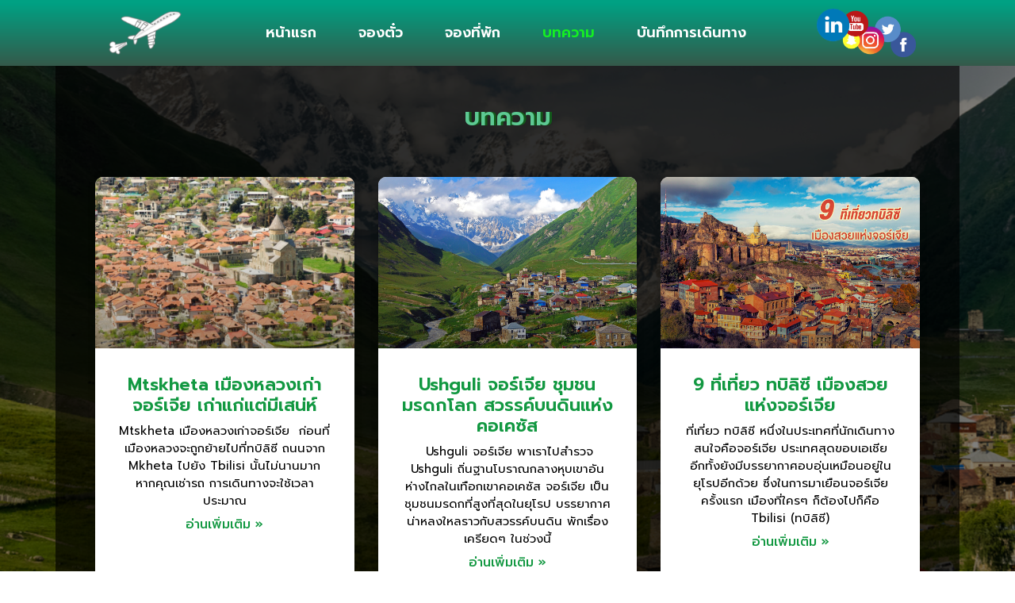

--- FILE ---
content_type: text/html; charset=UTF-8
request_url: https://mtu2006.com/%E0%B8%9A%E0%B8%97%E0%B8%84%E0%B8%A7%E0%B8%B2%E0%B8%A1/
body_size: 13051
content:
<!doctype html>
<html lang="en-US">
<head>
	<meta charset="UTF-8">
		<meta name="viewport" content="width=device-width, initial-scale=1">
	<link rel="profile" href="https://gmpg.org/xfn/11">
	<meta name='robots' content='index, follow, max-image-preview:large, max-snippet:-1, max-video-preview:-1' />

	<!-- This site is optimized with the Yoast SEO plugin v19.12 - https://yoast.com/wordpress/plugins/seo/ -->
	<title>บทความ - เที่ยว จอร์เจีย (Georgia) ดินแดนแห่งเทือกเขาคอเคซัส</title>
	<link rel="canonical" href="https://mtu2006.com/บทความ/" />
	<meta property="og:locale" content="en_US" />
	<meta property="og:type" content="article" />
	<meta property="og:title" content="บทความ - เที่ยว จอร์เจีย (Georgia) ดินแดนแห่งเทือกเขาคอเคซัส" />
	<meta property="og:description" content="บทความ" />
	<meta property="og:url" content="https://mtu2006.com/บทความ/" />
	<meta property="og:site_name" content="เที่ยว จอร์เจีย (Georgia) ดินแดนแห่งเทือกเขาคอเคซัส" />
	<meta property="article:modified_time" content="2022-12-15T14:20:15+00:00" />
	<meta name="twitter:card" content="summary_large_image" />
	<meta name="twitter:label1" content="Est. reading time" />
	<meta name="twitter:data1" content="1 minute" />
	<script type="application/ld+json" class="yoast-schema-graph">{"@context":"https://schema.org","@graph":[{"@type":"WebPage","@id":"https://mtu2006.com/%e0%b8%9a%e0%b8%97%e0%b8%84%e0%b8%a7%e0%b8%b2%e0%b8%a1/","url":"https://mtu2006.com/%e0%b8%9a%e0%b8%97%e0%b8%84%e0%b8%a7%e0%b8%b2%e0%b8%a1/","name":"บทความ - เที่ยว จอร์เจีย (Georgia) ดินแดนแห่งเทือกเขาคอเคซัส","isPartOf":{"@id":"https://mtu2006.com/#website"},"datePublished":"2022-12-15T14:18:54+00:00","dateModified":"2022-12-15T14:20:15+00:00","breadcrumb":{"@id":"https://mtu2006.com/%e0%b8%9a%e0%b8%97%e0%b8%84%e0%b8%a7%e0%b8%b2%e0%b8%a1/#breadcrumb"},"inLanguage":"en-US","potentialAction":[{"@type":"ReadAction","target":["https://mtu2006.com/%e0%b8%9a%e0%b8%97%e0%b8%84%e0%b8%a7%e0%b8%b2%e0%b8%a1/"]}]},{"@type":"BreadcrumbList","@id":"https://mtu2006.com/%e0%b8%9a%e0%b8%97%e0%b8%84%e0%b8%a7%e0%b8%b2%e0%b8%a1/#breadcrumb","itemListElement":[{"@type":"ListItem","position":1,"name":"Home","item":"https://mtu2006.com/"},{"@type":"ListItem","position":2,"name":"บทความ"}]},{"@type":"WebSite","@id":"https://mtu2006.com/#website","url":"https://mtu2006.com/","name":"เที่ยว จอร์เจีย (Georgia) ดินแดนแห่งเทือกเขาคอเคซัส","description":"mtu2006.com","publisher":{"@id":"https://mtu2006.com/#organization"},"potentialAction":[{"@type":"SearchAction","target":{"@type":"EntryPoint","urlTemplate":"https://mtu2006.com/?s={search_term_string}"},"query-input":"required name=search_term_string"}],"inLanguage":"en-US"},{"@type":"Organization","@id":"https://mtu2006.com/#organization","name":"เที่ยว จอร์เจีย (Georgia) ดินแดนแห่งเทือกเขาคอเคซัส","url":"https://mtu2006.com/","logo":{"@type":"ImageObject","inLanguage":"en-US","@id":"https://mtu2006.com/#/schema/logo/image/","url":"https://mtu2006.com/wp-content/uploads/2022/12/—Pngtree—hand-drawn-coconut-tree-cartoon_3901254.png","contentUrl":"https://mtu2006.com/wp-content/uploads/2022/12/—Pngtree—hand-drawn-coconut-tree-cartoon_3901254.png","width":2000,"height":2000,"caption":"เที่ยว จอร์เจีย (Georgia) ดินแดนแห่งเทือกเขาคอเคซัส"},"image":{"@id":"https://mtu2006.com/#/schema/logo/image/"}}]}</script>
	<!-- / Yoast SEO plugin. -->


<link rel="alternate" type="application/rss+xml" title="เที่ยว จอร์เจีย (Georgia) ดินแดนแห่งเทือกเขาคอเคซัส &raquo; Feed" href="https://mtu2006.com/feed/" />
<script>
window._wpemojiSettings = {"baseUrl":"https:\/\/s.w.org\/images\/core\/emoji\/14.0.0\/72x72\/","ext":".png","svgUrl":"https:\/\/s.w.org\/images\/core\/emoji\/14.0.0\/svg\/","svgExt":".svg","source":{"concatemoji":"https:\/\/mtu2006.com\/wp-includes\/js\/wp-emoji-release.min.js?ver=6.2.2"}};
/*! This file is auto-generated */
!function(e,a,t){var n,r,o,i=a.createElement("canvas"),p=i.getContext&&i.getContext("2d");function s(e,t){p.clearRect(0,0,i.width,i.height),p.fillText(e,0,0);e=i.toDataURL();return p.clearRect(0,0,i.width,i.height),p.fillText(t,0,0),e===i.toDataURL()}function c(e){var t=a.createElement("script");t.src=e,t.defer=t.type="text/javascript",a.getElementsByTagName("head")[0].appendChild(t)}for(o=Array("flag","emoji"),t.supports={everything:!0,everythingExceptFlag:!0},r=0;r<o.length;r++)t.supports[o[r]]=function(e){if(p&&p.fillText)switch(p.textBaseline="top",p.font="600 32px Arial",e){case"flag":return s("\ud83c\udff3\ufe0f\u200d\u26a7\ufe0f","\ud83c\udff3\ufe0f\u200b\u26a7\ufe0f")?!1:!s("\ud83c\uddfa\ud83c\uddf3","\ud83c\uddfa\u200b\ud83c\uddf3")&&!s("\ud83c\udff4\udb40\udc67\udb40\udc62\udb40\udc65\udb40\udc6e\udb40\udc67\udb40\udc7f","\ud83c\udff4\u200b\udb40\udc67\u200b\udb40\udc62\u200b\udb40\udc65\u200b\udb40\udc6e\u200b\udb40\udc67\u200b\udb40\udc7f");case"emoji":return!s("\ud83e\udef1\ud83c\udffb\u200d\ud83e\udef2\ud83c\udfff","\ud83e\udef1\ud83c\udffb\u200b\ud83e\udef2\ud83c\udfff")}return!1}(o[r]),t.supports.everything=t.supports.everything&&t.supports[o[r]],"flag"!==o[r]&&(t.supports.everythingExceptFlag=t.supports.everythingExceptFlag&&t.supports[o[r]]);t.supports.everythingExceptFlag=t.supports.everythingExceptFlag&&!t.supports.flag,t.DOMReady=!1,t.readyCallback=function(){t.DOMReady=!0},t.supports.everything||(n=function(){t.readyCallback()},a.addEventListener?(a.addEventListener("DOMContentLoaded",n,!1),e.addEventListener("load",n,!1)):(e.attachEvent("onload",n),a.attachEvent("onreadystatechange",function(){"complete"===a.readyState&&t.readyCallback()})),(e=t.source||{}).concatemoji?c(e.concatemoji):e.wpemoji&&e.twemoji&&(c(e.twemoji),c(e.wpemoji)))}(window,document,window._wpemojiSettings);
</script>
<style>
img.wp-smiley,
img.emoji {
	display: inline !important;
	border: none !important;
	box-shadow: none !important;
	height: 1em !important;
	width: 1em !important;
	margin: 0 0.07em !important;
	vertical-align: -0.1em !important;
	background: none !important;
	padding: 0 !important;
}
</style>
	<link rel='stylesheet' id='wp-block-library-css' href='https://mtu2006.com/wp-includes/css/dist/block-library/style.min.css?ver=6.2.2' media='all' />
<link rel='stylesheet' id='classic-theme-styles-css' href='https://mtu2006.com/wp-includes/css/classic-themes.min.css?ver=6.2.2' media='all' />
<style id='global-styles-inline-css'>
body{--wp--preset--color--black: #000000;--wp--preset--color--cyan-bluish-gray: #abb8c3;--wp--preset--color--white: #ffffff;--wp--preset--color--pale-pink: #f78da7;--wp--preset--color--vivid-red: #cf2e2e;--wp--preset--color--luminous-vivid-orange: #ff6900;--wp--preset--color--luminous-vivid-amber: #fcb900;--wp--preset--color--light-green-cyan: #7bdcb5;--wp--preset--color--vivid-green-cyan: #00d084;--wp--preset--color--pale-cyan-blue: #8ed1fc;--wp--preset--color--vivid-cyan-blue: #0693e3;--wp--preset--color--vivid-purple: #9b51e0;--wp--preset--gradient--vivid-cyan-blue-to-vivid-purple: linear-gradient(135deg,rgba(6,147,227,1) 0%,rgb(155,81,224) 100%);--wp--preset--gradient--light-green-cyan-to-vivid-green-cyan: linear-gradient(135deg,rgb(122,220,180) 0%,rgb(0,208,130) 100%);--wp--preset--gradient--luminous-vivid-amber-to-luminous-vivid-orange: linear-gradient(135deg,rgba(252,185,0,1) 0%,rgba(255,105,0,1) 100%);--wp--preset--gradient--luminous-vivid-orange-to-vivid-red: linear-gradient(135deg,rgba(255,105,0,1) 0%,rgb(207,46,46) 100%);--wp--preset--gradient--very-light-gray-to-cyan-bluish-gray: linear-gradient(135deg,rgb(238,238,238) 0%,rgb(169,184,195) 100%);--wp--preset--gradient--cool-to-warm-spectrum: linear-gradient(135deg,rgb(74,234,220) 0%,rgb(151,120,209) 20%,rgb(207,42,186) 40%,rgb(238,44,130) 60%,rgb(251,105,98) 80%,rgb(254,248,76) 100%);--wp--preset--gradient--blush-light-purple: linear-gradient(135deg,rgb(255,206,236) 0%,rgb(152,150,240) 100%);--wp--preset--gradient--blush-bordeaux: linear-gradient(135deg,rgb(254,205,165) 0%,rgb(254,45,45) 50%,rgb(107,0,62) 100%);--wp--preset--gradient--luminous-dusk: linear-gradient(135deg,rgb(255,203,112) 0%,rgb(199,81,192) 50%,rgb(65,88,208) 100%);--wp--preset--gradient--pale-ocean: linear-gradient(135deg,rgb(255,245,203) 0%,rgb(182,227,212) 50%,rgb(51,167,181) 100%);--wp--preset--gradient--electric-grass: linear-gradient(135deg,rgb(202,248,128) 0%,rgb(113,206,126) 100%);--wp--preset--gradient--midnight: linear-gradient(135deg,rgb(2,3,129) 0%,rgb(40,116,252) 100%);--wp--preset--duotone--dark-grayscale: url('#wp-duotone-dark-grayscale');--wp--preset--duotone--grayscale: url('#wp-duotone-grayscale');--wp--preset--duotone--purple-yellow: url('#wp-duotone-purple-yellow');--wp--preset--duotone--blue-red: url('#wp-duotone-blue-red');--wp--preset--duotone--midnight: url('#wp-duotone-midnight');--wp--preset--duotone--magenta-yellow: url('#wp-duotone-magenta-yellow');--wp--preset--duotone--purple-green: url('#wp-duotone-purple-green');--wp--preset--duotone--blue-orange: url('#wp-duotone-blue-orange');--wp--preset--font-size--small: 13px;--wp--preset--font-size--medium: 20px;--wp--preset--font-size--large: 36px;--wp--preset--font-size--x-large: 42px;--wp--preset--spacing--20: 0.44rem;--wp--preset--spacing--30: 0.67rem;--wp--preset--spacing--40: 1rem;--wp--preset--spacing--50: 1.5rem;--wp--preset--spacing--60: 2.25rem;--wp--preset--spacing--70: 3.38rem;--wp--preset--spacing--80: 5.06rem;--wp--preset--shadow--natural: 6px 6px 9px rgba(0, 0, 0, 0.2);--wp--preset--shadow--deep: 12px 12px 50px rgba(0, 0, 0, 0.4);--wp--preset--shadow--sharp: 6px 6px 0px rgba(0, 0, 0, 0.2);--wp--preset--shadow--outlined: 6px 6px 0px -3px rgba(255, 255, 255, 1), 6px 6px rgba(0, 0, 0, 1);--wp--preset--shadow--crisp: 6px 6px 0px rgba(0, 0, 0, 1);}:where(.is-layout-flex){gap: 0.5em;}body .is-layout-flow > .alignleft{float: left;margin-inline-start: 0;margin-inline-end: 2em;}body .is-layout-flow > .alignright{float: right;margin-inline-start: 2em;margin-inline-end: 0;}body .is-layout-flow > .aligncenter{margin-left: auto !important;margin-right: auto !important;}body .is-layout-constrained > .alignleft{float: left;margin-inline-start: 0;margin-inline-end: 2em;}body .is-layout-constrained > .alignright{float: right;margin-inline-start: 2em;margin-inline-end: 0;}body .is-layout-constrained > .aligncenter{margin-left: auto !important;margin-right: auto !important;}body .is-layout-constrained > :where(:not(.alignleft):not(.alignright):not(.alignfull)){max-width: var(--wp--style--global--content-size);margin-left: auto !important;margin-right: auto !important;}body .is-layout-constrained > .alignwide{max-width: var(--wp--style--global--wide-size);}body .is-layout-flex{display: flex;}body .is-layout-flex{flex-wrap: wrap;align-items: center;}body .is-layout-flex > *{margin: 0;}:where(.wp-block-columns.is-layout-flex){gap: 2em;}.has-black-color{color: var(--wp--preset--color--black) !important;}.has-cyan-bluish-gray-color{color: var(--wp--preset--color--cyan-bluish-gray) !important;}.has-white-color{color: var(--wp--preset--color--white) !important;}.has-pale-pink-color{color: var(--wp--preset--color--pale-pink) !important;}.has-vivid-red-color{color: var(--wp--preset--color--vivid-red) !important;}.has-luminous-vivid-orange-color{color: var(--wp--preset--color--luminous-vivid-orange) !important;}.has-luminous-vivid-amber-color{color: var(--wp--preset--color--luminous-vivid-amber) !important;}.has-light-green-cyan-color{color: var(--wp--preset--color--light-green-cyan) !important;}.has-vivid-green-cyan-color{color: var(--wp--preset--color--vivid-green-cyan) !important;}.has-pale-cyan-blue-color{color: var(--wp--preset--color--pale-cyan-blue) !important;}.has-vivid-cyan-blue-color{color: var(--wp--preset--color--vivid-cyan-blue) !important;}.has-vivid-purple-color{color: var(--wp--preset--color--vivid-purple) !important;}.has-black-background-color{background-color: var(--wp--preset--color--black) !important;}.has-cyan-bluish-gray-background-color{background-color: var(--wp--preset--color--cyan-bluish-gray) !important;}.has-white-background-color{background-color: var(--wp--preset--color--white) !important;}.has-pale-pink-background-color{background-color: var(--wp--preset--color--pale-pink) !important;}.has-vivid-red-background-color{background-color: var(--wp--preset--color--vivid-red) !important;}.has-luminous-vivid-orange-background-color{background-color: var(--wp--preset--color--luminous-vivid-orange) !important;}.has-luminous-vivid-amber-background-color{background-color: var(--wp--preset--color--luminous-vivid-amber) !important;}.has-light-green-cyan-background-color{background-color: var(--wp--preset--color--light-green-cyan) !important;}.has-vivid-green-cyan-background-color{background-color: var(--wp--preset--color--vivid-green-cyan) !important;}.has-pale-cyan-blue-background-color{background-color: var(--wp--preset--color--pale-cyan-blue) !important;}.has-vivid-cyan-blue-background-color{background-color: var(--wp--preset--color--vivid-cyan-blue) !important;}.has-vivid-purple-background-color{background-color: var(--wp--preset--color--vivid-purple) !important;}.has-black-border-color{border-color: var(--wp--preset--color--black) !important;}.has-cyan-bluish-gray-border-color{border-color: var(--wp--preset--color--cyan-bluish-gray) !important;}.has-white-border-color{border-color: var(--wp--preset--color--white) !important;}.has-pale-pink-border-color{border-color: var(--wp--preset--color--pale-pink) !important;}.has-vivid-red-border-color{border-color: var(--wp--preset--color--vivid-red) !important;}.has-luminous-vivid-orange-border-color{border-color: var(--wp--preset--color--luminous-vivid-orange) !important;}.has-luminous-vivid-amber-border-color{border-color: var(--wp--preset--color--luminous-vivid-amber) !important;}.has-light-green-cyan-border-color{border-color: var(--wp--preset--color--light-green-cyan) !important;}.has-vivid-green-cyan-border-color{border-color: var(--wp--preset--color--vivid-green-cyan) !important;}.has-pale-cyan-blue-border-color{border-color: var(--wp--preset--color--pale-cyan-blue) !important;}.has-vivid-cyan-blue-border-color{border-color: var(--wp--preset--color--vivid-cyan-blue) !important;}.has-vivid-purple-border-color{border-color: var(--wp--preset--color--vivid-purple) !important;}.has-vivid-cyan-blue-to-vivid-purple-gradient-background{background: var(--wp--preset--gradient--vivid-cyan-blue-to-vivid-purple) !important;}.has-light-green-cyan-to-vivid-green-cyan-gradient-background{background: var(--wp--preset--gradient--light-green-cyan-to-vivid-green-cyan) !important;}.has-luminous-vivid-amber-to-luminous-vivid-orange-gradient-background{background: var(--wp--preset--gradient--luminous-vivid-amber-to-luminous-vivid-orange) !important;}.has-luminous-vivid-orange-to-vivid-red-gradient-background{background: var(--wp--preset--gradient--luminous-vivid-orange-to-vivid-red) !important;}.has-very-light-gray-to-cyan-bluish-gray-gradient-background{background: var(--wp--preset--gradient--very-light-gray-to-cyan-bluish-gray) !important;}.has-cool-to-warm-spectrum-gradient-background{background: var(--wp--preset--gradient--cool-to-warm-spectrum) !important;}.has-blush-light-purple-gradient-background{background: var(--wp--preset--gradient--blush-light-purple) !important;}.has-blush-bordeaux-gradient-background{background: var(--wp--preset--gradient--blush-bordeaux) !important;}.has-luminous-dusk-gradient-background{background: var(--wp--preset--gradient--luminous-dusk) !important;}.has-pale-ocean-gradient-background{background: var(--wp--preset--gradient--pale-ocean) !important;}.has-electric-grass-gradient-background{background: var(--wp--preset--gradient--electric-grass) !important;}.has-midnight-gradient-background{background: var(--wp--preset--gradient--midnight) !important;}.has-small-font-size{font-size: var(--wp--preset--font-size--small) !important;}.has-medium-font-size{font-size: var(--wp--preset--font-size--medium) !important;}.has-large-font-size{font-size: var(--wp--preset--font-size--large) !important;}.has-x-large-font-size{font-size: var(--wp--preset--font-size--x-large) !important;}
.wp-block-navigation a:where(:not(.wp-element-button)){color: inherit;}
:where(.wp-block-columns.is-layout-flex){gap: 2em;}
.wp-block-pullquote{font-size: 1.5em;line-height: 1.6;}
</style>
<link rel='stylesheet' id='hello-elementor-css' href='https://mtu2006.com/wp-content/themes/hello-elementor/style.min.css?ver=2.6.1' media='all' />
<link rel='stylesheet' id='hello-elementor-theme-style-css' href='https://mtu2006.com/wp-content/themes/hello-elementor/theme.min.css?ver=2.6.1' media='all' />
<link rel='stylesheet' id='elementor-frontend-css' href='https://mtu2006.com/wp-content/plugins/elementor/assets/css/frontend-lite.min.css?ver=3.9.1' media='all' />
<link rel='stylesheet' id='elementor-post-7-css' href='https://mtu2006.com/wp-content/uploads/elementor/css/post-7.css?ver=1671087904' media='all' />
<link rel='stylesheet' id='elementor-icons-css' href='https://mtu2006.com/wp-content/plugins/elementor/assets/lib/eicons/css/elementor-icons.min.css?ver=5.16.0' media='all' />
<link rel='stylesheet' id='elementor-pro-css' href='https://mtu2006.com/wp-content/plugins/elementor-pro/assets/css/frontend-lite.min.css?ver=3.7.3' media='all' />
<link rel='stylesheet' id='elementor-global-css' href='https://mtu2006.com/wp-content/uploads/elementor/css/global.css?ver=1671088215' media='all' />
<link rel='stylesheet' id='elementor-post-105-css' href='https://mtu2006.com/wp-content/uploads/elementor/css/post-105.css?ver=1671114017' media='all' />
<link rel='stylesheet' id='elementor-post-23-css' href='https://mtu2006.com/wp-content/uploads/elementor/css/post-23.css?ver=1671088264' media='all' />
<link rel='stylesheet' id='elementor-post-18-css' href='https://mtu2006.com/wp-content/uploads/elementor/css/post-18.css?ver=1671089148' media='all' />
<link rel='stylesheet' id='google-fonts-1-css' href='https://fonts.googleapis.com/css?family=Roboto%3A100%2C100italic%2C200%2C200italic%2C300%2C300italic%2C400%2C400italic%2C500%2C500italic%2C600%2C600italic%2C700%2C700italic%2C800%2C800italic%2C900%2C900italic%7CRoboto+Slab%3A100%2C100italic%2C200%2C200italic%2C300%2C300italic%2C400%2C400italic%2C500%2C500italic%2C600%2C600italic%2C700%2C700italic%2C800%2C800italic%2C900%2C900italic%7CPrompt%3A100%2C100italic%2C200%2C200italic%2C300%2C300italic%2C400%2C400italic%2C500%2C500italic%2C600%2C600italic%2C700%2C700italic%2C800%2C800italic%2C900%2C900italic&#038;display=swap&#038;ver=6.2.2' media='all' />
<link rel='stylesheet' id='elementor-icons-shared-0-css' href='https://mtu2006.com/wp-content/plugins/elementor/assets/lib/font-awesome/css/fontawesome.min.css?ver=5.15.3' media='all' />
<link rel='stylesheet' id='elementor-icons-fa-solid-css' href='https://mtu2006.com/wp-content/plugins/elementor/assets/lib/font-awesome/css/solid.min.css?ver=5.15.3' media='all' />
<link rel='stylesheet' id='elementor-icons-fa-brands-css' href='https://mtu2006.com/wp-content/plugins/elementor/assets/lib/font-awesome/css/brands.min.css?ver=5.15.3' media='all' />
<link rel="preconnect" href="https://fonts.gstatic.com/" crossorigin><script src='https://mtu2006.com/wp-includes/js/jquery/jquery.min.js?ver=3.6.4' id='jquery-core-js'></script>
<script src='https://mtu2006.com/wp-includes/js/jquery/jquery-migrate.min.js?ver=3.4.0' id='jquery-migrate-js'></script>
<link rel="https://api.w.org/" href="https://mtu2006.com/wp-json/" /><link rel="alternate" type="application/json" href="https://mtu2006.com/wp-json/wp/v2/pages/105" /><link rel="EditURI" type="application/rsd+xml" title="RSD" href="https://mtu2006.com/xmlrpc.php?rsd" />
<link rel="wlwmanifest" type="application/wlwmanifest+xml" href="https://mtu2006.com/wp-includes/wlwmanifest.xml" />
<meta name="generator" content="WordPress 6.2.2" />
<link rel='shortlink' href='https://mtu2006.com/?p=105' />
<link rel="alternate" type="application/json+oembed" href="https://mtu2006.com/wp-json/oembed/1.0/embed?url=https%3A%2F%2Fmtu2006.com%2F%25e0%25b8%259a%25e0%25b8%2597%25e0%25b8%2584%25e0%25b8%25a7%25e0%25b8%25b2%25e0%25b8%25a1%2F" />
<link rel="alternate" type="text/xml+oembed" href="https://mtu2006.com/wp-json/oembed/1.0/embed?url=https%3A%2F%2Fmtu2006.com%2F%25e0%25b8%259a%25e0%25b8%2597%25e0%25b8%2584%25e0%25b8%25a7%25e0%25b8%25b2%25e0%25b8%25a1%2F&#038;format=xml" />
<link rel="icon" href="https://mtu2006.com/wp-content/uploads/2022/12/cropped-—Pngtree—hand-drawn-coconut-tree-cartoon_3901254-32x32.png" sizes="32x32" />
<link rel="icon" href="https://mtu2006.com/wp-content/uploads/2022/12/cropped-—Pngtree—hand-drawn-coconut-tree-cartoon_3901254-192x192.png" sizes="192x192" />
<link rel="apple-touch-icon" href="https://mtu2006.com/wp-content/uploads/2022/12/cropped-—Pngtree—hand-drawn-coconut-tree-cartoon_3901254-180x180.png" />
<meta name="msapplication-TileImage" content="https://mtu2006.com/wp-content/uploads/2022/12/cropped-—Pngtree—hand-drawn-coconut-tree-cartoon_3901254-270x270.png" />
</head>
<body class="page-template page-template-elementor_header_footer page page-id-105 wp-custom-logo elementor-default elementor-template-full-width elementor-kit-7 elementor-page elementor-page-105">

<svg xmlns="http://www.w3.org/2000/svg" viewBox="0 0 0 0" width="0" height="0" focusable="false" role="none" style="visibility: hidden; position: absolute; left: -9999px; overflow: hidden;" ><defs><filter id="wp-duotone-dark-grayscale"><feColorMatrix color-interpolation-filters="sRGB" type="matrix" values=" .299 .587 .114 0 0 .299 .587 .114 0 0 .299 .587 .114 0 0 .299 .587 .114 0 0 " /><feComponentTransfer color-interpolation-filters="sRGB" ><feFuncR type="table" tableValues="0 0.49803921568627" /><feFuncG type="table" tableValues="0 0.49803921568627" /><feFuncB type="table" tableValues="0 0.49803921568627" /><feFuncA type="table" tableValues="1 1" /></feComponentTransfer><feComposite in2="SourceGraphic" operator="in" /></filter></defs></svg><svg xmlns="http://www.w3.org/2000/svg" viewBox="0 0 0 0" width="0" height="0" focusable="false" role="none" style="visibility: hidden; position: absolute; left: -9999px; overflow: hidden;" ><defs><filter id="wp-duotone-grayscale"><feColorMatrix color-interpolation-filters="sRGB" type="matrix" values=" .299 .587 .114 0 0 .299 .587 .114 0 0 .299 .587 .114 0 0 .299 .587 .114 0 0 " /><feComponentTransfer color-interpolation-filters="sRGB" ><feFuncR type="table" tableValues="0 1" /><feFuncG type="table" tableValues="0 1" /><feFuncB type="table" tableValues="0 1" /><feFuncA type="table" tableValues="1 1" /></feComponentTransfer><feComposite in2="SourceGraphic" operator="in" /></filter></defs></svg><svg xmlns="http://www.w3.org/2000/svg" viewBox="0 0 0 0" width="0" height="0" focusable="false" role="none" style="visibility: hidden; position: absolute; left: -9999px; overflow: hidden;" ><defs><filter id="wp-duotone-purple-yellow"><feColorMatrix color-interpolation-filters="sRGB" type="matrix" values=" .299 .587 .114 0 0 .299 .587 .114 0 0 .299 .587 .114 0 0 .299 .587 .114 0 0 " /><feComponentTransfer color-interpolation-filters="sRGB" ><feFuncR type="table" tableValues="0.54901960784314 0.98823529411765" /><feFuncG type="table" tableValues="0 1" /><feFuncB type="table" tableValues="0.71764705882353 0.25490196078431" /><feFuncA type="table" tableValues="1 1" /></feComponentTransfer><feComposite in2="SourceGraphic" operator="in" /></filter></defs></svg><svg xmlns="http://www.w3.org/2000/svg" viewBox="0 0 0 0" width="0" height="0" focusable="false" role="none" style="visibility: hidden; position: absolute; left: -9999px; overflow: hidden;" ><defs><filter id="wp-duotone-blue-red"><feColorMatrix color-interpolation-filters="sRGB" type="matrix" values=" .299 .587 .114 0 0 .299 .587 .114 0 0 .299 .587 .114 0 0 .299 .587 .114 0 0 " /><feComponentTransfer color-interpolation-filters="sRGB" ><feFuncR type="table" tableValues="0 1" /><feFuncG type="table" tableValues="0 0.27843137254902" /><feFuncB type="table" tableValues="0.5921568627451 0.27843137254902" /><feFuncA type="table" tableValues="1 1" /></feComponentTransfer><feComposite in2="SourceGraphic" operator="in" /></filter></defs></svg><svg xmlns="http://www.w3.org/2000/svg" viewBox="0 0 0 0" width="0" height="0" focusable="false" role="none" style="visibility: hidden; position: absolute; left: -9999px; overflow: hidden;" ><defs><filter id="wp-duotone-midnight"><feColorMatrix color-interpolation-filters="sRGB" type="matrix" values=" .299 .587 .114 0 0 .299 .587 .114 0 0 .299 .587 .114 0 0 .299 .587 .114 0 0 " /><feComponentTransfer color-interpolation-filters="sRGB" ><feFuncR type="table" tableValues="0 0" /><feFuncG type="table" tableValues="0 0.64705882352941" /><feFuncB type="table" tableValues="0 1" /><feFuncA type="table" tableValues="1 1" /></feComponentTransfer><feComposite in2="SourceGraphic" operator="in" /></filter></defs></svg><svg xmlns="http://www.w3.org/2000/svg" viewBox="0 0 0 0" width="0" height="0" focusable="false" role="none" style="visibility: hidden; position: absolute; left: -9999px; overflow: hidden;" ><defs><filter id="wp-duotone-magenta-yellow"><feColorMatrix color-interpolation-filters="sRGB" type="matrix" values=" .299 .587 .114 0 0 .299 .587 .114 0 0 .299 .587 .114 0 0 .299 .587 .114 0 0 " /><feComponentTransfer color-interpolation-filters="sRGB" ><feFuncR type="table" tableValues="0.78039215686275 1" /><feFuncG type="table" tableValues="0 0.94901960784314" /><feFuncB type="table" tableValues="0.35294117647059 0.47058823529412" /><feFuncA type="table" tableValues="1 1" /></feComponentTransfer><feComposite in2="SourceGraphic" operator="in" /></filter></defs></svg><svg xmlns="http://www.w3.org/2000/svg" viewBox="0 0 0 0" width="0" height="0" focusable="false" role="none" style="visibility: hidden; position: absolute; left: -9999px; overflow: hidden;" ><defs><filter id="wp-duotone-purple-green"><feColorMatrix color-interpolation-filters="sRGB" type="matrix" values=" .299 .587 .114 0 0 .299 .587 .114 0 0 .299 .587 .114 0 0 .299 .587 .114 0 0 " /><feComponentTransfer color-interpolation-filters="sRGB" ><feFuncR type="table" tableValues="0.65098039215686 0.40392156862745" /><feFuncG type="table" tableValues="0 1" /><feFuncB type="table" tableValues="0.44705882352941 0.4" /><feFuncA type="table" tableValues="1 1" /></feComponentTransfer><feComposite in2="SourceGraphic" operator="in" /></filter></defs></svg><svg xmlns="http://www.w3.org/2000/svg" viewBox="0 0 0 0" width="0" height="0" focusable="false" role="none" style="visibility: hidden; position: absolute; left: -9999px; overflow: hidden;" ><defs><filter id="wp-duotone-blue-orange"><feColorMatrix color-interpolation-filters="sRGB" type="matrix" values=" .299 .587 .114 0 0 .299 .587 .114 0 0 .299 .587 .114 0 0 .299 .587 .114 0 0 " /><feComponentTransfer color-interpolation-filters="sRGB" ><feFuncR type="table" tableValues="0.098039215686275 1" /><feFuncG type="table" tableValues="0 0.66274509803922" /><feFuncB type="table" tableValues="0.84705882352941 0.41960784313725" /><feFuncA type="table" tableValues="1 1" /></feComponentTransfer><feComposite in2="SourceGraphic" operator="in" /></filter></defs></svg>
<a class="skip-link screen-reader-text" href="#content">
	Skip to content</a>

		<div data-elementor-type="header" data-elementor-id="23" class="elementor elementor-23 elementor-location-header">
								<section class="elementor-section elementor-top-section elementor-element elementor-element-7116ec52 elementor-section-boxed elementor-section-height-default elementor-section-height-default" data-id="7116ec52" data-element_type="section" data-settings="{&quot;background_background&quot;:&quot;gradient&quot;,&quot;sticky&quot;:&quot;top&quot;,&quot;sticky_on&quot;:[&quot;desktop&quot;,&quot;tablet&quot;,&quot;mobile&quot;],&quot;sticky_offset&quot;:0,&quot;sticky_effects_offset&quot;:0}">
							<div class="elementor-background-overlay"></div>
							<div class="elementor-container elementor-column-gap-default">
					<div class="elementor-column elementor-col-33 elementor-top-column elementor-element elementor-element-6b74e577" data-id="6b74e577" data-element_type="column">
			<div class="elementor-widget-wrap elementor-element-populated">
								<div class="elementor-element elementor-element-731cc87 elementor-widget elementor-widget-image" data-id="731cc87" data-element_type="widget" data-widget_type="image.default">
				<div class="elementor-widget-container">
			<style>/*! elementor - v3.9.1 - 14-12-2022 */
.elementor-widget-image{text-align:center}.elementor-widget-image a{display:inline-block}.elementor-widget-image a img[src$=".svg"]{width:48px}.elementor-widget-image img{vertical-align:middle;display:inline-block}</style>													<a href="https://mtu2006.com">
							<img width="800" height="800" src="https://mtu2006.com/wp-content/uploads/2022/12/Lovepik_com-400479045-aircraft.png" class="attachment-large size-large wp-image-30" alt="" loading="lazy" srcset="https://mtu2006.com/wp-content/uploads/2022/12/Lovepik_com-400479045-aircraft.png 1000w, https://mtu2006.com/wp-content/uploads/2022/12/Lovepik_com-400479045-aircraft-300x300.png 300w, https://mtu2006.com/wp-content/uploads/2022/12/Lovepik_com-400479045-aircraft-150x150.png 150w, https://mtu2006.com/wp-content/uploads/2022/12/Lovepik_com-400479045-aircraft-768x768.png 768w" sizes="(max-width: 800px) 100vw, 800px" />								</a>
															</div>
				</div>
					</div>
		</div>
				<div class="elementor-column elementor-col-33 elementor-top-column elementor-element elementor-element-562775b1" data-id="562775b1" data-element_type="column">
			<div class="elementor-widget-wrap elementor-element-populated">
								<div class="elementor-element elementor-element-62aeb765 elementor-nav-menu__align-center elementor-nav-menu--stretch elementor-nav-menu--dropdown-tablet elementor-nav-menu__text-align-aside elementor-nav-menu--toggle elementor-nav-menu--burger elementor-widget elementor-widget-nav-menu" data-id="62aeb765" data-element_type="widget" data-settings="{&quot;full_width&quot;:&quot;stretch&quot;,&quot;layout&quot;:&quot;horizontal&quot;,&quot;submenu_icon&quot;:{&quot;value&quot;:&quot;&lt;i class=\&quot;fas fa-caret-down\&quot;&gt;&lt;\/i&gt;&quot;,&quot;library&quot;:&quot;fa-solid&quot;},&quot;toggle&quot;:&quot;burger&quot;}" data-widget_type="nav-menu.default">
				<div class="elementor-widget-container">
			<link rel="stylesheet" href="https://mtu2006.com/wp-content/plugins/elementor-pro/assets/css/widget-nav-menu.min.css">			<nav migration_allowed="1" migrated="0" role="navigation" class="elementor-nav-menu--main elementor-nav-menu__container elementor-nav-menu--layout-horizontal e--pointer-text e--animation-float">
				<ul id="menu-1-62aeb765" class="elementor-nav-menu"><li class="menu-item menu-item-type-post_type menu-item-object-page menu-item-home menu-item-16"><a href="https://mtu2006.com/" class="elementor-item">หน้าแรก</a></li>
<li class="menu-item menu-item-type-custom menu-item-object-custom menu-item-home menu-item-9"><a href="https://mtu2006.com" class="elementor-item">จองตั๋ว</a></li>
<li class="menu-item menu-item-type-custom menu-item-object-custom menu-item-home menu-item-10"><a href="https://mtu2006.com" class="elementor-item">จองที่พัก</a></li>
<li class="menu-item menu-item-type-post_type menu-item-object-page current-menu-item page_item page-item-105 current_page_item menu-item-110"><a href="https://mtu2006.com/%e0%b8%9a%e0%b8%97%e0%b8%84%e0%b8%a7%e0%b8%b2%e0%b8%a1/" aria-current="page" class="elementor-item elementor-item-active">บทความ</a></li>
<li class="menu-item menu-item-type-custom menu-item-object-custom menu-item-home menu-item-12"><a href="https://mtu2006.com" class="elementor-item">บันทึกการเดินทาง</a></li>
</ul>			</nav>
					<div class="elementor-menu-toggle" role="button" tabindex="0" aria-label="Menu Toggle" aria-expanded="false">
			<i aria-hidden="true" role="presentation" class="elementor-menu-toggle__icon--open eicon-menu-bar"></i><i aria-hidden="true" role="presentation" class="elementor-menu-toggle__icon--close eicon-close"></i>			<span class="elementor-screen-only">Menu</span>
		</div>
			<nav class="elementor-nav-menu--dropdown elementor-nav-menu__container" role="navigation" aria-hidden="true">
				<ul id="menu-2-62aeb765" class="elementor-nav-menu"><li class="menu-item menu-item-type-post_type menu-item-object-page menu-item-home menu-item-16"><a href="https://mtu2006.com/" class="elementor-item" tabindex="-1">หน้าแรก</a></li>
<li class="menu-item menu-item-type-custom menu-item-object-custom menu-item-home menu-item-9"><a href="https://mtu2006.com" class="elementor-item" tabindex="-1">จองตั๋ว</a></li>
<li class="menu-item menu-item-type-custom menu-item-object-custom menu-item-home menu-item-10"><a href="https://mtu2006.com" class="elementor-item" tabindex="-1">จองที่พัก</a></li>
<li class="menu-item menu-item-type-post_type menu-item-object-page current-menu-item page_item page-item-105 current_page_item menu-item-110"><a href="https://mtu2006.com/%e0%b8%9a%e0%b8%97%e0%b8%84%e0%b8%a7%e0%b8%b2%e0%b8%a1/" aria-current="page" class="elementor-item elementor-item-active" tabindex="-1">บทความ</a></li>
<li class="menu-item menu-item-type-custom menu-item-object-custom menu-item-home menu-item-12"><a href="https://mtu2006.com" class="elementor-item" tabindex="-1">บันทึกการเดินทาง</a></li>
</ul>			</nav>
				</div>
				</div>
					</div>
		</div>
				<div class="elementor-column elementor-col-33 elementor-top-column elementor-element elementor-element-fcf9316" data-id="fcf9316" data-element_type="column">
			<div class="elementor-widget-wrap elementor-element-populated">
								<div class="elementor-element elementor-element-43541bd7 elementor-widget elementor-widget-image" data-id="43541bd7" data-element_type="widget" data-widget_type="image.default">
				<div class="elementor-widget-container">
																<a href="https://mtu2006.com" target="_blank">
							<img width="835" height="411" src="https://mtu2006.com/wp-content/uploads/2022/12/toppng.com-social-media-logos-900x443-1.png" class="attachment-full size-full wp-image-21" alt="" loading="lazy" srcset="https://mtu2006.com/wp-content/uploads/2022/12/toppng.com-social-media-logos-900x443-1.png 835w, https://mtu2006.com/wp-content/uploads/2022/12/toppng.com-social-media-logos-900x443-1-300x148.png 300w, https://mtu2006.com/wp-content/uploads/2022/12/toppng.com-social-media-logos-900x443-1-768x378.png 768w" sizes="(max-width: 835px) 100vw, 835px" />								</a>
															</div>
				</div>
					</div>
		</div>
							</div>
		</section>
						</div>
				<div data-elementor-type="wp-page" data-elementor-id="105" class="elementor elementor-105">
									<section class="elementor-section elementor-top-section elementor-element elementor-element-6245ac7 elementor-section-boxed elementor-section-height-default elementor-section-height-default" data-id="6245ac7" data-element_type="section">
							<div class="elementor-background-overlay"></div>
							<div class="elementor-container elementor-column-gap-default">
					<div class="elementor-column elementor-col-100 elementor-top-column elementor-element elementor-element-0c34f9a" data-id="0c34f9a" data-element_type="column" data-settings="{&quot;background_background&quot;:&quot;classic&quot;}">
			<div class="elementor-widget-wrap elementor-element-populated">
					<div class="elementor-background-overlay"></div>
								<div class="elementor-element elementor-element-5adae06 elementor-widget elementor-widget-heading" data-id="5adae06" data-element_type="widget" data-widget_type="heading.default">
				<div class="elementor-widget-container">
			<style>/*! elementor - v3.9.1 - 14-12-2022 */
.elementor-heading-title{padding:0;margin:0;line-height:1}.elementor-widget-heading .elementor-heading-title[class*=elementor-size-]>a{color:inherit;font-size:inherit;line-height:inherit}.elementor-widget-heading .elementor-heading-title.elementor-size-small{font-size:15px}.elementor-widget-heading .elementor-heading-title.elementor-size-medium{font-size:19px}.elementor-widget-heading .elementor-heading-title.elementor-size-large{font-size:29px}.elementor-widget-heading .elementor-heading-title.elementor-size-xl{font-size:39px}.elementor-widget-heading .elementor-heading-title.elementor-size-xxl{font-size:59px}</style><h2 class="elementor-heading-title elementor-size-default">บทความ</h2>		</div>
				</div>
				<div class="elementor-element elementor-element-80c593a elementor-posts--align-center elementor-grid-3 elementor-grid-tablet-2 elementor-grid-mobile-1 elementor-posts--thumbnail-top elementor-card-shadow-yes elementor-posts__hover-gradient elementor-widget elementor-widget-posts" data-id="80c593a" data-element_type="widget" data-settings="{&quot;cards_columns&quot;:&quot;3&quot;,&quot;cards_columns_tablet&quot;:&quot;2&quot;,&quot;cards_columns_mobile&quot;:&quot;1&quot;,&quot;cards_row_gap&quot;:{&quot;unit&quot;:&quot;px&quot;,&quot;size&quot;:35,&quot;sizes&quot;:[]},&quot;cards_row_gap_tablet&quot;:{&quot;unit&quot;:&quot;px&quot;,&quot;size&quot;:&quot;&quot;,&quot;sizes&quot;:[]},&quot;cards_row_gap_mobile&quot;:{&quot;unit&quot;:&quot;px&quot;,&quot;size&quot;:&quot;&quot;,&quot;sizes&quot;:[]}}" data-widget_type="posts.cards">
				<div class="elementor-widget-container">
			<link rel="stylesheet" href="https://mtu2006.com/wp-content/plugins/elementor-pro/assets/css/widget-posts.min.css">		<div class="elementor-posts-container elementor-posts elementor-posts--skin-cards elementor-grid">
				<article class="elementor-post elementor-grid-item post-91 post type-post status-publish format-standard has-post-thumbnail hentry category-6 tag-mtskheta tag-8">
			<div class="elementor-post__card">
				<a class="elementor-post__thumbnail__link" href="https://mtu2006.com/mtskheta-%e0%b9%80%e0%b8%a1%e0%b8%b7%e0%b8%ad%e0%b8%87%e0%b8%ab%e0%b8%a5%e0%b8%a7%e0%b8%87%e0%b9%80%e0%b8%81%e0%b9%88%e0%b8%b2%e0%b8%88%e0%b8%ad%e0%b8%a3%e0%b9%8c%e0%b9%80%e0%b8%88%e0%b8%b5%e0%b8%a2/" ><div class="elementor-post__thumbnail"><img width="1980" height="1280" src="https://mtu2006.com/wp-content/uploads/2022/12/Center-Mtskheta.jpg" class="attachment-2048x2048 size-2048x2048 wp-image-96" alt="" decoding="async" loading="lazy" srcset="https://mtu2006.com/wp-content/uploads/2022/12/Center-Mtskheta.jpg 1980w, https://mtu2006.com/wp-content/uploads/2022/12/Center-Mtskheta-300x194.jpg 300w, https://mtu2006.com/wp-content/uploads/2022/12/Center-Mtskheta-1024x662.jpg 1024w, https://mtu2006.com/wp-content/uploads/2022/12/Center-Mtskheta-768x496.jpg 768w, https://mtu2006.com/wp-content/uploads/2022/12/Center-Mtskheta-1536x993.jpg 1536w" sizes="(max-width: 1980px) 100vw, 1980px" /></div></a>
				<div class="elementor-post__text">
				<h3 class="elementor-post__title">
			<a href="https://mtu2006.com/mtskheta-%e0%b9%80%e0%b8%a1%e0%b8%b7%e0%b8%ad%e0%b8%87%e0%b8%ab%e0%b8%a5%e0%b8%a7%e0%b8%87%e0%b9%80%e0%b8%81%e0%b9%88%e0%b8%b2%e0%b8%88%e0%b8%ad%e0%b8%a3%e0%b9%8c%e0%b9%80%e0%b8%88%e0%b8%b5%e0%b8%a2/" >
				Mtskheta เมืองหลวงเก่าจอร์เจีย เก่าแก่แต่มีเสน่ห์			</a>
		</h3>
				<div class="elementor-post__excerpt">
			<p>Mtskheta เมืองหลวงเก่าจอร์เจีย  ก่อนที่เมืองหลวงจะถูกย้ายไปที่ทบิลิซี ถนนจาก Mkheta ไปยัง Tbilisi นั้นไม่นานมาก หากคุณเช่ารถ การเดินทางจะใช้เวลาประมาณ</p>
		</div>
		
		<a class="elementor-post__read-more" href="https://mtu2006.com/mtskheta-%e0%b9%80%e0%b8%a1%e0%b8%b7%e0%b8%ad%e0%b8%87%e0%b8%ab%e0%b8%a5%e0%b8%a7%e0%b8%87%e0%b9%80%e0%b8%81%e0%b9%88%e0%b8%b2%e0%b8%88%e0%b8%ad%e0%b8%a3%e0%b9%8c%e0%b9%80%e0%b8%88%e0%b8%b5%e0%b8%a2/" >
			อ่านเพิ่มเติม »		</a>

				</div>
					</div>
		</article>
				<article class="elementor-post elementor-grid-item post-90 post type-post status-publish format-standard has-post-thumbnail hentry category-6 tag-ushguli tag-8">
			<div class="elementor-post__card">
				<a class="elementor-post__thumbnail__link" href="https://mtu2006.com/ushguli-%e0%b8%88%e0%b8%ad%e0%b8%a3%e0%b9%8c%e0%b9%80%e0%b8%88%e0%b8%b5%e0%b8%a2-%e0%b8%8a%e0%b8%b8%e0%b8%a1%e0%b8%8a%e0%b8%99%e0%b8%a1%e0%b8%a3%e0%b8%94%e0%b8%81%e0%b9%82%e0%b8%a5%e0%b8%81-%e0%b8%aa/" ><div class="elementor-post__thumbnail"><img width="600" height="402" src="https://mtu2006.com/wp-content/uploads/2022/12/4bce9cf3-bf15-4c55-b853-2c58cf87d355.jpg" class="attachment-2048x2048 size-2048x2048 wp-image-93" alt="" decoding="async" loading="lazy" srcset="https://mtu2006.com/wp-content/uploads/2022/12/4bce9cf3-bf15-4c55-b853-2c58cf87d355.jpg 600w, https://mtu2006.com/wp-content/uploads/2022/12/4bce9cf3-bf15-4c55-b853-2c58cf87d355-300x201.jpg 300w" sizes="(max-width: 600px) 100vw, 600px" /></div></a>
				<div class="elementor-post__text">
				<h3 class="elementor-post__title">
			<a href="https://mtu2006.com/ushguli-%e0%b8%88%e0%b8%ad%e0%b8%a3%e0%b9%8c%e0%b9%80%e0%b8%88%e0%b8%b5%e0%b8%a2-%e0%b8%8a%e0%b8%b8%e0%b8%a1%e0%b8%8a%e0%b8%99%e0%b8%a1%e0%b8%a3%e0%b8%94%e0%b8%81%e0%b9%82%e0%b8%a5%e0%b8%81-%e0%b8%aa/" >
				Ushguli จอร์เจีย ชุมชนมรดกโลก สวรรค์บนดินแห่งคอเคซัส			</a>
		</h3>
				<div class="elementor-post__excerpt">
			<p> Ushguli จอร์เจีย พาเราไปสำรวจ Ushguli ถิ่นฐานโบราณกลางหุบเขาอันห่างไกลในเทือกเขาคอเคซัส จอร์เจีย เป็นชุมชนมรดกที่สูงที่สุดในยุโรป บรรยากาศน่าหลงใหลราวกับสวรรค์บนดิน พักเรื่องเครียดๆ ในช่วงนี้</p>
		</div>
		
		<a class="elementor-post__read-more" href="https://mtu2006.com/ushguli-%e0%b8%88%e0%b8%ad%e0%b8%a3%e0%b9%8c%e0%b9%80%e0%b8%88%e0%b8%b5%e0%b8%a2-%e0%b8%8a%e0%b8%b8%e0%b8%a1%e0%b8%8a%e0%b8%99%e0%b8%a1%e0%b8%a3%e0%b8%94%e0%b8%81%e0%b9%82%e0%b8%a5%e0%b8%81-%e0%b8%aa/" >
			อ่านเพิ่มเติม »		</a>

				</div>
					</div>
		</article>
				<article class="elementor-post elementor-grid-item post-87 post type-post status-publish format-standard has-post-thumbnail hentry category-6 tag-8 tag-7">
			<div class="elementor-post__card">
				<a class="elementor-post__thumbnail__link" href="https://mtu2006.com/9-%e0%b8%97%e0%b8%b5%e0%b9%88%e0%b9%80%e0%b8%97%e0%b8%b5%e0%b9%88%e0%b8%a2%e0%b8%a7-%e0%b8%97%e0%b8%9a%e0%b8%b4%e0%b8%a5%e0%b8%b4%e0%b8%8b%e0%b8%b5-%e0%b9%80%e0%b8%a1%e0%b8%b7%e0%b8%ad%e0%b8%87/" ><div class="elementor-post__thumbnail"><img width="750" height="429" src="https://mtu2006.com/wp-content/uploads/2022/12/5e7466109a771ce50300004e-2.jpg" class="attachment-2048x2048 size-2048x2048 wp-image-88" alt="" decoding="async" loading="lazy" srcset="https://mtu2006.com/wp-content/uploads/2022/12/5e7466109a771ce50300004e-2.jpg 750w, https://mtu2006.com/wp-content/uploads/2022/12/5e7466109a771ce50300004e-2-300x172.jpg 300w" sizes="(max-width: 750px) 100vw, 750px" /></div></a>
				<div class="elementor-post__text">
				<h3 class="elementor-post__title">
			<a href="https://mtu2006.com/9-%e0%b8%97%e0%b8%b5%e0%b9%88%e0%b9%80%e0%b8%97%e0%b8%b5%e0%b9%88%e0%b8%a2%e0%b8%a7-%e0%b8%97%e0%b8%9a%e0%b8%b4%e0%b8%a5%e0%b8%b4%e0%b8%8b%e0%b8%b5-%e0%b9%80%e0%b8%a1%e0%b8%b7%e0%b8%ad%e0%b8%87/" >
				9 ที่เที่ยว ทบิลิซี เมืองสวยแห่งจอร์เจีย			</a>
		</h3>
				<div class="elementor-post__excerpt">
			<p>ที่เที่ยว ทบิลิซี หนึ่งในประเทศที่นักเดินทางสนใจคือจอร์เจีย ประเทศสุดขอบเอเชีย อีกทั้งยังมีบรรยากาศอบอุ่นเหมือนอยู่ในยุโรปอีกด้วย ซึ่งในการมาเยือนจอร์เจียครั้งแรก เมืองที่ใครๆ ก็ต้องไปก็คือ Tbilisi (ทบิลิซี)</p>
		</div>
		
		<a class="elementor-post__read-more" href="https://mtu2006.com/9-%e0%b8%97%e0%b8%b5%e0%b9%88%e0%b9%80%e0%b8%97%e0%b8%b5%e0%b9%88%e0%b8%a2%e0%b8%a7-%e0%b8%97%e0%b8%9a%e0%b8%b4%e0%b8%a5%e0%b8%b4%e0%b8%8b%e0%b8%b5-%e0%b9%80%e0%b8%a1%e0%b8%b7%e0%b8%ad%e0%b8%87/" >
			อ่านเพิ่มเติม »		</a>

				</div>
					</div>
		</article>
				</div>


		
				</div>
				</div>
					</div>
		</div>
							</div>
		</section>
							</div>
				<div data-elementor-type="footer" data-elementor-id="18" class="elementor elementor-18 elementor-location-footer">
								<section class="elementor-section elementor-top-section elementor-element elementor-element-672dd783 elementor-section-boxed elementor-section-height-default elementor-section-height-default" data-id="672dd783" data-element_type="section" data-settings="{&quot;background_background&quot;:&quot;gradient&quot;}">
						<div class="elementor-container elementor-column-gap-default">
					<div class="elementor-column elementor-col-33 elementor-top-column elementor-element elementor-element-5ff4440" data-id="5ff4440" data-element_type="column">
			<div class="elementor-widget-wrap elementor-element-populated">
								<div class="elementor-element elementor-element-4c5013c elementor-widget elementor-widget-image" data-id="4c5013c" data-element_type="widget" data-widget_type="image.default">
				<div class="elementor-widget-container">
																<a href="https://mtu2006.com">
							<img width="800" height="800" src="https://mtu2006.com/wp-content/uploads/2022/12/Lovepik_com-400479045-aircraft.png" class="attachment-large size-large wp-image-30" alt="" loading="lazy" srcset="https://mtu2006.com/wp-content/uploads/2022/12/Lovepik_com-400479045-aircraft.png 1000w, https://mtu2006.com/wp-content/uploads/2022/12/Lovepik_com-400479045-aircraft-300x300.png 300w, https://mtu2006.com/wp-content/uploads/2022/12/Lovepik_com-400479045-aircraft-150x150.png 150w, https://mtu2006.com/wp-content/uploads/2022/12/Lovepik_com-400479045-aircraft-768x768.png 768w" sizes="(max-width: 800px) 100vw, 800px" />								</a>
															</div>
				</div>
					</div>
		</div>
				<div class="elementor-column elementor-col-33 elementor-top-column elementor-element elementor-element-12fd7861" data-id="12fd7861" data-element_type="column">
			<div class="elementor-widget-wrap elementor-element-populated">
								<div class="elementor-element elementor-element-6ff441e6 elementor-widget elementor-widget-heading" data-id="6ff441e6" data-element_type="widget" data-widget_type="heading.default">
				<div class="elementor-widget-container">
			<h1 class="elementor-heading-title elementor-size-default"><a href="https://mtu2006.com">เที่ยว จอร์เจีย</a></h1>		</div>
				</div>
				<div class="elementor-element elementor-element-6950e5e7 elementor-widget elementor-widget-text-editor" data-id="6950e5e7" data-element_type="widget" data-widget_type="text-editor.default">
				<div class="elementor-widget-container">
			<style>/*! elementor - v3.9.1 - 14-12-2022 */
.elementor-widget-text-editor.elementor-drop-cap-view-stacked .elementor-drop-cap{background-color:#818a91;color:#fff}.elementor-widget-text-editor.elementor-drop-cap-view-framed .elementor-drop-cap{color:#818a91;border:3px solid;background-color:transparent}.elementor-widget-text-editor:not(.elementor-drop-cap-view-default) .elementor-drop-cap{margin-top:8px}.elementor-widget-text-editor:not(.elementor-drop-cap-view-default) .elementor-drop-cap-letter{width:1em;height:1em}.elementor-widget-text-editor .elementor-drop-cap{float:left;text-align:center;line-height:1;font-size:50px}.elementor-widget-text-editor .elementor-drop-cap-letter{display:inline-block}</style>				<p>ประเทศเล็กๆ น่ารัก น่าเที่ยวแบบนี้ไปนานๆ นั่นคือ จอร์เจีย ประเทศสุดขอบเอเชีย ด้วยบรรยากาศแบบยุโรปที่ผสมผสานกับโซเวียตได้อย่างลงตัว เต็มไปด้วยแหล่งท่องเที่ยวทางธรรมชาติ ทั้งป่าไม้ สายน้ำ ภูเขา</p>						</div>
				</div>
					</div>
		</div>
				<div class="elementor-column elementor-col-33 elementor-top-column elementor-element elementor-element-6e77501f" data-id="6e77501f" data-element_type="column">
			<div class="elementor-widget-wrap elementor-element-populated">
								<div class="elementor-element elementor-element-2ee227c e-grid-align-mobile-center elementor-shape-rounded elementor-grid-0 e-grid-align-center elementor-widget elementor-widget-social-icons" data-id="2ee227c" data-element_type="widget" data-widget_type="social-icons.default">
				<div class="elementor-widget-container">
			<style>/*! elementor - v3.9.1 - 14-12-2022 */
.elementor-widget-social-icons.elementor-grid-0 .elementor-widget-container,.elementor-widget-social-icons.elementor-grid-mobile-0 .elementor-widget-container,.elementor-widget-social-icons.elementor-grid-tablet-0 .elementor-widget-container{line-height:1;font-size:0}.elementor-widget-social-icons:not(.elementor-grid-0):not(.elementor-grid-tablet-0):not(.elementor-grid-mobile-0) .elementor-grid{display:inline-grid}.elementor-widget-social-icons .elementor-grid{grid-column-gap:var(--grid-column-gap,5px);grid-row-gap:var(--grid-row-gap,5px);grid-template-columns:var(--grid-template-columns);justify-content:var(--justify-content,center);justify-items:var(--justify-content,center)}.elementor-icon.elementor-social-icon{font-size:var(--icon-size,25px);line-height:var(--icon-size,25px);width:calc(var(--icon-size, 25px) + (2 * var(--icon-padding, .5em)));height:calc(var(--icon-size, 25px) + (2 * var(--icon-padding, .5em)))}.elementor-social-icon{--e-social-icon-icon-color:#fff;display:inline-flex;background-color:#818a91;align-items:center;justify-content:center;text-align:center;cursor:pointer}.elementor-social-icon i{color:var(--e-social-icon-icon-color)}.elementor-social-icon svg{fill:var(--e-social-icon-icon-color)}.elementor-social-icon:last-child{margin:0}.elementor-social-icon:hover{opacity:.9;color:#fff}.elementor-social-icon-android{background-color:#a4c639}.elementor-social-icon-apple{background-color:#999}.elementor-social-icon-behance{background-color:#1769ff}.elementor-social-icon-bitbucket{background-color:#205081}.elementor-social-icon-codepen{background-color:#000}.elementor-social-icon-delicious{background-color:#39f}.elementor-social-icon-deviantart{background-color:#05cc47}.elementor-social-icon-digg{background-color:#005be2}.elementor-social-icon-dribbble{background-color:#ea4c89}.elementor-social-icon-elementor{background-color:#d30c5c}.elementor-social-icon-envelope{background-color:#ea4335}.elementor-social-icon-facebook,.elementor-social-icon-facebook-f{background-color:#3b5998}.elementor-social-icon-flickr{background-color:#0063dc}.elementor-social-icon-foursquare{background-color:#2d5be3}.elementor-social-icon-free-code-camp,.elementor-social-icon-freecodecamp{background-color:#006400}.elementor-social-icon-github{background-color:#333}.elementor-social-icon-gitlab{background-color:#e24329}.elementor-social-icon-globe{background-color:#818a91}.elementor-social-icon-google-plus,.elementor-social-icon-google-plus-g{background-color:#dd4b39}.elementor-social-icon-houzz{background-color:#7ac142}.elementor-social-icon-instagram{background-color:#262626}.elementor-social-icon-jsfiddle{background-color:#487aa2}.elementor-social-icon-link{background-color:#818a91}.elementor-social-icon-linkedin,.elementor-social-icon-linkedin-in{background-color:#0077b5}.elementor-social-icon-medium{background-color:#00ab6b}.elementor-social-icon-meetup{background-color:#ec1c40}.elementor-social-icon-mixcloud{background-color:#273a4b}.elementor-social-icon-odnoklassniki{background-color:#f4731c}.elementor-social-icon-pinterest{background-color:#bd081c}.elementor-social-icon-product-hunt{background-color:#da552f}.elementor-social-icon-reddit{background-color:#ff4500}.elementor-social-icon-rss{background-color:#f26522}.elementor-social-icon-shopping-cart{background-color:#4caf50}.elementor-social-icon-skype{background-color:#00aff0}.elementor-social-icon-slideshare{background-color:#0077b5}.elementor-social-icon-snapchat{background-color:#fffc00}.elementor-social-icon-soundcloud{background-color:#f80}.elementor-social-icon-spotify{background-color:#2ebd59}.elementor-social-icon-stack-overflow{background-color:#fe7a15}.elementor-social-icon-steam{background-color:#00adee}.elementor-social-icon-stumbleupon{background-color:#eb4924}.elementor-social-icon-telegram{background-color:#2ca5e0}.elementor-social-icon-thumb-tack{background-color:#1aa1d8}.elementor-social-icon-tripadvisor{background-color:#589442}.elementor-social-icon-tumblr{background-color:#35465c}.elementor-social-icon-twitch{background-color:#6441a5}.elementor-social-icon-twitter{background-color:#1da1f2}.elementor-social-icon-viber{background-color:#665cac}.elementor-social-icon-vimeo{background-color:#1ab7ea}.elementor-social-icon-vk{background-color:#45668e}.elementor-social-icon-weibo{background-color:#dd2430}.elementor-social-icon-weixin{background-color:#31a918}.elementor-social-icon-whatsapp{background-color:#25d366}.elementor-social-icon-wordpress{background-color:#21759b}.elementor-social-icon-xing{background-color:#026466}.elementor-social-icon-yelp{background-color:#af0606}.elementor-social-icon-youtube{background-color:#cd201f}.elementor-social-icon-500px{background-color:#0099e5}.elementor-shape-rounded .elementor-icon.elementor-social-icon{border-radius:10%}.elementor-shape-circle .elementor-icon.elementor-social-icon{border-radius:50%}</style>		<div class="elementor-social-icons-wrapper elementor-grid">
							<span class="elementor-grid-item">
					<a class="elementor-icon elementor-social-icon elementor-social-icon-facebook elementor-animation-pulse-shrink elementor-repeater-item-af1bdf1" href="https://mtu2006.com" target="_blank">
						<span class="elementor-screen-only">Facebook</span>
						<i class="fab fa-facebook"></i>					</a>
				</span>
							<span class="elementor-grid-item">
					<a class="elementor-icon elementor-social-icon elementor-social-icon-twitter elementor-animation-pulse-shrink elementor-repeater-item-9f8fa16" href="https://mtu2006.com" target="_blank">
						<span class="elementor-screen-only">Twitter</span>
						<i class="fab fa-twitter"></i>					</a>
				</span>
							<span class="elementor-grid-item">
					<a class="elementor-icon elementor-social-icon elementor-social-icon-youtube elementor-animation-pulse-shrink elementor-repeater-item-cd8cadf" href="https://mtu2006.com" target="_blank">
						<span class="elementor-screen-only">Youtube</span>
						<i class="fab fa-youtube"></i>					</a>
				</span>
					</div>
				</div>
				</div>
				<section class="elementor-section elementor-inner-section elementor-element elementor-element-582a6325 elementor-hidden-mobile elementor-section-boxed elementor-section-height-default elementor-section-height-default" data-id="582a6325" data-element_type="section">
						<div class="elementor-container elementor-column-gap-default">
					<div class="elementor-column elementor-col-50 elementor-inner-column elementor-element elementor-element-5eb80c79" data-id="5eb80c79" data-element_type="column">
			<div class="elementor-widget-wrap elementor-element-populated">
								<div class="elementor-element elementor-element-5286c787 elementor-align-left elementor-mobile-align-center elementor-icon-list--layout-traditional elementor-list-item-link-full_width elementor-widget elementor-widget-icon-list" data-id="5286c787" data-element_type="widget" data-widget_type="icon-list.default">
				<div class="elementor-widget-container">
			<link rel="stylesheet" href="https://mtu2006.com/wp-content/plugins/elementor/assets/css/widget-icon-list.min.css">		<ul class="elementor-icon-list-items">
							<li class="elementor-icon-list-item">
											<a href="https://mtu2006.com">

												<span class="elementor-icon-list-icon">
							<i aria-hidden="true" class="fas fa-leaf"></i>						</span>
										<span class="elementor-icon-list-text">มิชเคห์ตา</span>
											</a>
									</li>
								<li class="elementor-icon-list-item">
											<a href="https://mtu2006.com">

												<span class="elementor-icon-list-icon">
							<i aria-hidden="true" class="fas fa-leaf"></i>						</span>
										<span class="elementor-icon-list-text">หมู่บ้านจูทา</span>
											</a>
									</li>
								<li class="elementor-icon-list-item">
											<a href="https://mtu2006.com">

												<span class="elementor-icon-list-icon">
							<i aria-hidden="true" class="fas fa-leaf"></i>						</span>
										<span class="elementor-icon-list-text">คาซเบกิ</span>
											</a>
									</li>
						</ul>
				</div>
				</div>
					</div>
		</div>
				<div class="elementor-column elementor-col-50 elementor-inner-column elementor-element elementor-element-50a5edcd" data-id="50a5edcd" data-element_type="column">
			<div class="elementor-widget-wrap elementor-element-populated">
								<div class="elementor-element elementor-element-e20f6ad elementor-align-left elementor-mobile-align-center elementor-icon-list--layout-traditional elementor-list-item-link-full_width elementor-widget elementor-widget-icon-list" data-id="e20f6ad" data-element_type="widget" data-widget_type="icon-list.default">
				<div class="elementor-widget-container">
					<ul class="elementor-icon-list-items">
							<li class="elementor-icon-list-item">
											<a href="https://mtu2006.com">

												<span class="elementor-icon-list-icon">
							<i aria-hidden="true" class="fas fa-leaf"></i>						</span>
										<span class="elementor-icon-list-text">กูเดาริ</span>
											</a>
									</li>
								<li class="elementor-icon-list-item">
											<a href="https://mtu2006.com">

												<span class="elementor-icon-list-icon">
							<i aria-hidden="true" class="fas fa-leaf"></i>						</span>
										<span class="elementor-icon-list-text">บอร์โจมิ</span>
											</a>
									</li>
								<li class="elementor-icon-list-item">
											<a href="https://mtu2006.com">

												<span class="elementor-icon-list-icon">
							<i aria-hidden="true" class="fas fa-leaf"></i>						</span>
										<span class="elementor-icon-list-text">อุชกูลลิ </span>
											</a>
									</li>
						</ul>
				</div>
				</div>
					</div>
		</div>
							</div>
		</section>
					</div>
		</div>
							</div>
		</section>
				<section class="elementor-section elementor-top-section elementor-element elementor-element-e3f2fcf elementor-section-boxed elementor-section-height-default elementor-section-height-default" data-id="e3f2fcf" data-element_type="section" data-settings="{&quot;background_background&quot;:&quot;classic&quot;}">
						<div class="elementor-container elementor-column-gap-default">
					<div class="elementor-column elementor-col-100 elementor-top-column elementor-element elementor-element-cfb1ee3" data-id="cfb1ee3" data-element_type="column">
			<div class="elementor-widget-wrap elementor-element-populated">
								<div class="elementor-element elementor-element-b93d5cc elementor-widget elementor-widget-text-editor" data-id="b93d5cc" data-element_type="widget" data-widget_type="text-editor.default">
				<div class="elementor-widget-container">
							<p>Copyright © 2022. All Rights Reserved.</p>						</div>
				</div>
					</div>
		</div>
							</div>
		</section>
						</div>
		
<link rel='stylesheet' id='e-animations-css' href='https://mtu2006.com/wp-content/plugins/elementor/assets/lib/animations/animations.min.css?ver=3.9.1' media='all' />
<script src='https://mtu2006.com/wp-content/themes/hello-elementor/assets/js/hello-frontend.min.js?ver=1.0.0' id='hello-theme-frontend-js'></script>
<script src='https://mtu2006.com/wp-content/plugins/elementor-pro/assets/lib/smartmenus/jquery.smartmenus.min.js?ver=1.0.1' id='smartmenus-js'></script>
<script src='https://mtu2006.com/wp-includes/js/imagesloaded.min.js?ver=4.1.4' id='imagesloaded-js'></script>
<script src='https://mtu2006.com/wp-content/plugins/elementor-pro/assets/js/webpack-pro.runtime.min.js?ver=3.7.3' id='elementor-pro-webpack-runtime-js'></script>
<script src='https://mtu2006.com/wp-content/plugins/elementor/assets/js/webpack.runtime.min.js?ver=3.9.1' id='elementor-webpack-runtime-js'></script>
<script src='https://mtu2006.com/wp-content/plugins/elementor/assets/js/frontend-modules.min.js?ver=3.9.1' id='elementor-frontend-modules-js'></script>
<script src='https://mtu2006.com/wp-includes/js/dist/vendor/wp-polyfill-inert.min.js?ver=3.1.2' id='wp-polyfill-inert-js'></script>
<script src='https://mtu2006.com/wp-includes/js/dist/vendor/regenerator-runtime.min.js?ver=0.13.11' id='regenerator-runtime-js'></script>
<script src='https://mtu2006.com/wp-includes/js/dist/vendor/wp-polyfill.min.js?ver=3.15.0' id='wp-polyfill-js'></script>
<script src='https://mtu2006.com/wp-includes/js/dist/hooks.min.js?ver=4169d3cf8e8d95a3d6d5' id='wp-hooks-js'></script>
<script src='https://mtu2006.com/wp-includes/js/dist/i18n.min.js?ver=9e794f35a71bb98672ae' id='wp-i18n-js'></script>
<script id='wp-i18n-js-after'>
wp.i18n.setLocaleData( { 'text direction\u0004ltr': [ 'ltr' ] } );
</script>
<script id='elementor-pro-frontend-js-before'>
var ElementorProFrontendConfig = {"ajaxurl":"https:\/\/mtu2006.com\/wp-admin\/admin-ajax.php","nonce":"891f42fedf","urls":{"assets":"https:\/\/mtu2006.com\/wp-content\/plugins\/elementor-pro\/assets\/","rest":"https:\/\/mtu2006.com\/wp-json\/"},"shareButtonsNetworks":{"facebook":{"title":"Facebook","has_counter":true},"twitter":{"title":"Twitter"},"linkedin":{"title":"LinkedIn","has_counter":true},"pinterest":{"title":"Pinterest","has_counter":true},"reddit":{"title":"Reddit","has_counter":true},"vk":{"title":"VK","has_counter":true},"odnoklassniki":{"title":"OK","has_counter":true},"tumblr":{"title":"Tumblr"},"digg":{"title":"Digg"},"skype":{"title":"Skype"},"stumbleupon":{"title":"StumbleUpon","has_counter":true},"mix":{"title":"Mix"},"telegram":{"title":"Telegram"},"pocket":{"title":"Pocket","has_counter":true},"xing":{"title":"XING","has_counter":true},"whatsapp":{"title":"WhatsApp"},"email":{"title":"Email"},"print":{"title":"Print"}},"facebook_sdk":{"lang":"en_US","app_id":""},"lottie":{"defaultAnimationUrl":"https:\/\/mtu2006.com\/wp-content\/plugins\/elementor-pro\/modules\/lottie\/assets\/animations\/default.json"}};
</script>
<script src='https://mtu2006.com/wp-content/plugins/elementor-pro/assets/js/frontend.min.js?ver=3.7.3' id='elementor-pro-frontend-js'></script>
<script src='https://mtu2006.com/wp-content/plugins/elementor/assets/lib/waypoints/waypoints.min.js?ver=4.0.2' id='elementor-waypoints-js'></script>
<script src='https://mtu2006.com/wp-includes/js/jquery/ui/core.min.js?ver=1.13.2' id='jquery-ui-core-js'></script>
<script id='elementor-frontend-js-before'>
var elementorFrontendConfig = {"environmentMode":{"edit":false,"wpPreview":false,"isScriptDebug":false},"i18n":{"shareOnFacebook":"Share on Facebook","shareOnTwitter":"Share on Twitter","pinIt":"Pin it","download":"Download","downloadImage":"Download image","fullscreen":"Fullscreen","zoom":"Zoom","share":"Share","playVideo":"Play Video","previous":"Previous","next":"Next","close":"Close"},"is_rtl":false,"breakpoints":{"xs":0,"sm":480,"md":768,"lg":1025,"xl":1440,"xxl":1600},"responsive":{"breakpoints":{"mobile":{"label":"Mobile","value":767,"default_value":767,"direction":"max","is_enabled":true},"mobile_extra":{"label":"Mobile Extra","value":880,"default_value":880,"direction":"max","is_enabled":false},"tablet":{"label":"Tablet","value":1024,"default_value":1024,"direction":"max","is_enabled":true},"tablet_extra":{"label":"Tablet Extra","value":1200,"default_value":1200,"direction":"max","is_enabled":false},"laptop":{"label":"Laptop","value":1366,"default_value":1366,"direction":"max","is_enabled":false},"widescreen":{"label":"Widescreen","value":2400,"default_value":2400,"direction":"min","is_enabled":false}}},"version":"3.9.1","is_static":false,"experimentalFeatures":{"e_dom_optimization":true,"e_optimized_assets_loading":true,"e_optimized_css_loading":true,"a11y_improvements":true,"additional_custom_breakpoints":true,"e_import_export":true,"e_hidden_wordpress_widgets":true,"theme_builder_v2":true,"hello-theme-header-footer":true,"landing-pages":true,"elements-color-picker":true,"favorite-widgets":true,"admin-top-bar":true,"kit-elements-defaults":true,"page-transitions":true,"notes":true,"form-submissions":true,"e_scroll_snap":true},"urls":{"assets":"https:\/\/mtu2006.com\/wp-content\/plugins\/elementor\/assets\/"},"settings":{"page":[],"editorPreferences":[]},"kit":{"active_breakpoints":["viewport_mobile","viewport_tablet"],"global_image_lightbox":"yes","lightbox_enable_counter":"yes","lightbox_enable_fullscreen":"yes","lightbox_enable_zoom":"yes","lightbox_enable_share":"yes","lightbox_title_src":"title","lightbox_description_src":"description","hello_header_logo_type":"logo","hello_header_menu_layout":"horizontal","hello_footer_logo_type":"logo"},"post":{"id":105,"title":"%E0%B8%9A%E0%B8%97%E0%B8%84%E0%B8%A7%E0%B8%B2%E0%B8%A1%20-%20%E0%B9%80%E0%B8%97%E0%B8%B5%E0%B9%88%E0%B8%A2%E0%B8%A7%20%E0%B8%88%E0%B8%AD%E0%B8%A3%E0%B9%8C%E0%B9%80%E0%B8%88%E0%B8%B5%E0%B8%A2%20%28Georgia%29%20%E0%B8%94%E0%B8%B4%E0%B8%99%E0%B9%81%E0%B8%94%E0%B8%99%E0%B9%81%E0%B8%AB%E0%B9%88%E0%B8%87%E0%B9%80%E0%B8%97%E0%B8%B7%E0%B8%AD%E0%B8%81%E0%B9%80%E0%B8%82%E0%B8%B2%E0%B8%84%E0%B8%AD%E0%B9%80%E0%B8%84%E0%B8%8B%E0%B8%B1%E0%B8%AA","excerpt":"","featuredImage":false}};
</script>
<script src='https://mtu2006.com/wp-content/plugins/elementor/assets/js/frontend.min.js?ver=3.9.1' id='elementor-frontend-js'></script>
<script src='https://mtu2006.com/wp-content/plugins/elementor-pro/assets/js/elements-handlers.min.js?ver=3.7.3' id='pro-elements-handlers-js'></script>
<script src='https://mtu2006.com/wp-content/plugins/elementor-pro/assets/lib/sticky/jquery.sticky.min.js?ver=3.7.3' id='e-sticky-js'></script>

<script defer src="https://static.cloudflareinsights.com/beacon.min.js/vcd15cbe7772f49c399c6a5babf22c1241717689176015" integrity="sha512-ZpsOmlRQV6y907TI0dKBHq9Md29nnaEIPlkf84rnaERnq6zvWvPUqr2ft8M1aS28oN72PdrCzSjY4U6VaAw1EQ==" data-cf-beacon='{"version":"2024.11.0","token":"a12e31974c9040fda73ad4cc01dd58a8","r":1,"server_timing":{"name":{"cfCacheStatus":true,"cfEdge":true,"cfExtPri":true,"cfL4":true,"cfOrigin":true,"cfSpeedBrain":true},"location_startswith":null}}' crossorigin="anonymous"></script>
</body>
</html>


--- FILE ---
content_type: text/css
request_url: https://mtu2006.com/wp-content/uploads/elementor/css/post-105.css?ver=1671114017
body_size: 538
content:
.elementor-105 .elementor-element.elementor-element-6245ac7 > .elementor-background-overlay{background-color:#000000;opacity:0.5;}.elementor-105 .elementor-element.elementor-element-0c34f9a > .elementor-element-populated >  .elementor-background-overlay{background-color:#000000;opacity:0.64;}.elementor-105 .elementor-element.elementor-element-0c34f9a > .elementor-element-populated{transition:background 0.3s, border 0.3s, border-radius 0.3s, box-shadow 0.3s;padding:30px 30px 30px 30px;}.elementor-105 .elementor-element.elementor-element-0c34f9a > .elementor-element-populated > .elementor-background-overlay{transition:background 0.3s, border-radius 0.3s, opacity 0.3s;}.elementor-105 .elementor-element.elementor-element-5adae06{text-align:center;}.elementor-105 .elementor-element.elementor-element-5adae06 .elementor-heading-title{color:#5DC993;font-family:"Prompt", Sans-serif;font-size:30px;font-weight:600;text-shadow:3px 0px 0px rgba(17.50760869565217, 88.5, 26.458823251417762, 0.99);}.elementor-105 .elementor-element.elementor-element-5adae06 > .elementor-widget-container{margin:20px 20px 20px 20px;}.elementor-105 .elementor-element.elementor-element-80c593a .elementor-posts-container .elementor-post__thumbnail{padding-bottom:calc( 0.66 * 100% );}.elementor-105 .elementor-element.elementor-element-80c593a:after{content:"0.66";}.elementor-105 .elementor-element.elementor-element-80c593a .elementor-post__meta-data span + span:before{content:"•";}.elementor-105 .elementor-element.elementor-element-80c593a{--grid-column-gap:30px;--grid-row-gap:35px;}.elementor-105 .elementor-element.elementor-element-80c593a .elementor-post__card{border-radius:10px;}.elementor-105 .elementor-element.elementor-element-80c593a .elementor-post__text{margin-top:13px;}.elementor-105 .elementor-element.elementor-element-80c593a .elementor-post__title, .elementor-105 .elementor-element.elementor-element-80c593a .elementor-post__title a{color:#129841;font-family:"Prompt", Sans-serif;font-size:22px;font-weight:600;}.elementor-105 .elementor-element.elementor-element-80c593a .elementor-post__title{margin-bottom:8px;}.elementor-105 .elementor-element.elementor-element-80c593a .elementor-post__excerpt p{color:#000000;font-family:"Prompt", Sans-serif;font-size:15px;font-weight:400;}.elementor-105 .elementor-element.elementor-element-80c593a .elementor-post__excerpt{margin-bottom:7px;}.elementor-105 .elementor-element.elementor-element-80c593a .elementor-post__read-more{color:#129841;}.elementor-105 .elementor-element.elementor-element-80c593a a.elementor-post__read-more{font-family:"Prompt", Sans-serif;font-size:16px;font-weight:500;}.elementor-105 .elementor-element.elementor-element-80c593a > .elementor-widget-container{padding:20px 20px 20px 20px;}body.elementor-page-105:not(.elementor-motion-effects-element-type-background), body.elementor-page-105 > .elementor-motion-effects-container > .elementor-motion-effects-layer{background-image:url("https://mtu2006.com/wp-content/uploads/2022/12/9ac671f7-432b-43ae-9008-32ed5dc1fbf8.jpg");background-size:cover;}@media(min-width:1025px){body.elementor-page-105:not(.elementor-motion-effects-element-type-background), body.elementor-page-105 > .elementor-motion-effects-container > .elementor-motion-effects-layer{background-attachment:fixed;}}@media(max-width:1024px){.elementor-105 .elementor-element.elementor-element-5adae06 .elementor-heading-title{font-size:25px;}}@media(max-width:767px){.elementor-105 .elementor-element.elementor-element-0c34f9a > .elementor-element-populated{padding:15px 15px 15px 15px;}.elementor-105 .elementor-element.elementor-element-5adae06 .elementor-heading-title{font-size:20px;}.elementor-105 .elementor-element.elementor-element-80c593a .elementor-posts-container .elementor-post__thumbnail{padding-bottom:calc( 0.5 * 100% );}.elementor-105 .elementor-element.elementor-element-80c593a:after{content:"0.5";}.elementor-105 .elementor-element.elementor-element-80c593a .elementor-post__title, .elementor-105 .elementor-element.elementor-element-80c593a .elementor-post__title a{font-size:20px;}.elementor-105 .elementor-element.elementor-element-80c593a .elementor-post__excerpt p{font-size:14px;}.elementor-105 .elementor-element.elementor-element-80c593a a.elementor-post__read-more{font-size:15px;}}

--- FILE ---
content_type: text/css
request_url: https://mtu2006.com/wp-content/uploads/elementor/css/post-23.css?ver=1671088264
body_size: 667
content:
.elementor-23 .elementor-element.elementor-element-7116ec52:not(.elementor-motion-effects-element-type-background), .elementor-23 .elementor-element.elementor-element-7116ec52 > .elementor-motion-effects-container > .elementor-motion-effects-layer{background-color:transparent;background-image:linear-gradient(180deg, #00A183 5%, #35594A 100%);}.elementor-23 .elementor-element.elementor-element-7116ec52 > .elementor-background-overlay{opacity:0.5;transition:background 0.3s, border-radius 0.3s, opacity 0.3s;}.elementor-23 .elementor-element.elementor-element-7116ec52{transition:background 0.3s, border 0.3s, border-radius 0.3s, box-shadow 0.3s;}.elementor-bc-flex-widget .elementor-23 .elementor-element.elementor-element-6b74e577.elementor-column .elementor-widget-wrap{align-items:center;}.elementor-23 .elementor-element.elementor-element-6b74e577.elementor-column.elementor-element[data-element_type="column"] > .elementor-widget-wrap.elementor-element-populated{align-content:center;align-items:center;}.elementor-23 .elementor-element.elementor-element-731cc87{text-align:center;}.elementor-23 .elementor-element.elementor-element-731cc87 img{width:41%;}.elementor-23 .elementor-element.elementor-element-731cc87 > .elementor-widget-container{margin:-20px -10px -10px -10px;}.elementor-bc-flex-widget .elementor-23 .elementor-element.elementor-element-562775b1.elementor-column .elementor-widget-wrap{align-items:center;}.elementor-23 .elementor-element.elementor-element-562775b1.elementor-column.elementor-element[data-element_type="column"] > .elementor-widget-wrap.elementor-element-populated{align-content:center;align-items:center;}.elementor-23 .elementor-element.elementor-element-62aeb765 .elementor-menu-toggle{margin:0 auto;}.elementor-23 .elementor-element.elementor-element-62aeb765 .elementor-nav-menu .elementor-item{font-family:"Prompt", Sans-serif;font-size:18px;line-height:2.1em;}.elementor-23 .elementor-element.elementor-element-62aeb765 .elementor-nav-menu--main .elementor-item{color:#FFFFFF;fill:#FFFFFF;}.elementor-23 .elementor-element.elementor-element-62aeb765 .elementor-nav-menu--main .elementor-item:hover,
					.elementor-23 .elementor-element.elementor-element-62aeb765 .elementor-nav-menu--main .elementor-item.elementor-item-active,
					.elementor-23 .elementor-element.elementor-element-62aeb765 .elementor-nav-menu--main .elementor-item.highlighted,
					.elementor-23 .elementor-element.elementor-element-62aeb765 .elementor-nav-menu--main .elementor-item:focus{color:#15F022;fill:#15F022;}.elementor-23 .elementor-element.elementor-element-62aeb765{--e-nav-menu-horizontal-menu-item-margin:calc( 13px / 2 );}.elementor-23 .elementor-element.elementor-element-62aeb765 .elementor-nav-menu--main:not(.elementor-nav-menu--layout-horizontal) .elementor-nav-menu > li:not(:last-child){margin-bottom:13px;}.elementor-23 .elementor-element.elementor-element-62aeb765 .elementor-nav-menu--dropdown a, .elementor-23 .elementor-element.elementor-element-62aeb765 .elementor-menu-toggle{color:#FFFFFF;}.elementor-23 .elementor-element.elementor-element-62aeb765 .elementor-nav-menu--dropdown{background-color:#35734C;}.elementor-23 .elementor-element.elementor-element-62aeb765 .elementor-nav-menu--dropdown a:hover,
					.elementor-23 .elementor-element.elementor-element-62aeb765 .elementor-nav-menu--dropdown a.elementor-item-active,
					.elementor-23 .elementor-element.elementor-element-62aeb765 .elementor-nav-menu--dropdown a.highlighted,
					.elementor-23 .elementor-element.elementor-element-62aeb765 .elementor-menu-toggle:hover{color:#35734C;}.elementor-23 .elementor-element.elementor-element-62aeb765 .elementor-nav-menu--dropdown a:hover,
					.elementor-23 .elementor-element.elementor-element-62aeb765 .elementor-nav-menu--dropdown a.elementor-item-active,
					.elementor-23 .elementor-element.elementor-element-62aeb765 .elementor-nav-menu--dropdown a.highlighted{background-color:#FFFFFF;}.elementor-23 .elementor-element.elementor-element-62aeb765 .elementor-nav-menu--dropdown .elementor-item, .elementor-23 .elementor-element.elementor-element-62aeb765 .elementor-nav-menu--dropdown  .elementor-sub-item{font-family:"Prompt", Sans-serif;}.elementor-23 .elementor-element.elementor-element-62aeb765 div.elementor-menu-toggle{color:#FFFFFF;}.elementor-23 .elementor-element.elementor-element-62aeb765 div.elementor-menu-toggle svg{fill:#FFFFFF;}.elementor-23 .elementor-element.elementor-element-62aeb765 div.elementor-menu-toggle:hover{color:#FFFBFB;}.elementor-23 .elementor-element.elementor-element-62aeb765 div.elementor-menu-toggle:hover svg{fill:#FFFBFB;}.elementor-bc-flex-widget .elementor-23 .elementor-element.elementor-element-fcf9316.elementor-column .elementor-widget-wrap{align-items:center;}.elementor-23 .elementor-element.elementor-element-fcf9316.elementor-column.elementor-element[data-element_type="column"] > .elementor-widget-wrap.elementor-element-populated{align-content:center;align-items:center;}.elementor-23 .elementor-element.elementor-element-43541bd7 img{width:60%;}@media(max-width:1024px){.elementor-23 .elementor-element.elementor-element-731cc87 img{width:46%;}.elementor-23 .elementor-element.elementor-element-62aeb765 .elementor-nav-menu .elementor-item{font-size:16px;}.elementor-23 .elementor-element.elementor-element-62aeb765 .elementor-nav-menu--main > .elementor-nav-menu > li > .elementor-nav-menu--dropdown, .elementor-23 .elementor-element.elementor-element-62aeb765 .elementor-nav-menu__container.elementor-nav-menu--dropdown{margin-top:19px !important;}.elementor-23 .elementor-element.elementor-element-43541bd7 img{width:83%;}}@media(max-width:767px){.elementor-23 .elementor-element.elementor-element-7116ec52, .elementor-23 .elementor-element.elementor-element-7116ec52 > .elementor-background-overlay{border-radius:0px 0px 0px 0px;}.elementor-23 .elementor-element.elementor-element-6b74e577{width:40%;}.elementor-23 .elementor-element.elementor-element-731cc87 img{width:54%;}.elementor-23 .elementor-element.elementor-element-562775b1{width:20%;}.elementor-23 .elementor-element.elementor-element-62aeb765 .elementor-nav-menu--dropdown .elementor-item, .elementor-23 .elementor-element.elementor-element-62aeb765 .elementor-nav-menu--dropdown  .elementor-sub-item{font-size:14px;letter-spacing:1px;}.elementor-23 .elementor-element.elementor-element-62aeb765 .elementor-nav-menu--main > .elementor-nav-menu > li > .elementor-nav-menu--dropdown, .elementor-23 .elementor-element.elementor-element-62aeb765 .elementor-nav-menu__container.elementor-nav-menu--dropdown{margin-top:14px !important;}.elementor-23 .elementor-element.elementor-element-62aeb765{--nav-menu-icon-size:24px;}.elementor-23 .elementor-element.elementor-element-fcf9316{width:40%;}.elementor-23 .elementor-element.elementor-element-43541bd7 img{width:78%;}}@media(min-width:768px){.elementor-23 .elementor-element.elementor-element-6b74e577{width:20%;}.elementor-23 .elementor-element.elementor-element-562775b1{width:59.664%;}.elementor-23 .elementor-element.elementor-element-fcf9316{width:20%;}}

--- FILE ---
content_type: text/css
request_url: https://mtu2006.com/wp-content/uploads/elementor/css/post-18.css?ver=1671089148
body_size: 1032
content:
.elementor-18 .elementor-element.elementor-element-672dd783:not(.elementor-motion-effects-element-type-background), .elementor-18 .elementor-element.elementor-element-672dd783 > .elementor-motion-effects-container > .elementor-motion-effects-layer{background-color:transparent;background-image:linear-gradient(180deg, #00A183 0%, #35594A 100%);}.elementor-18 .elementor-element.elementor-element-672dd783, .elementor-18 .elementor-element.elementor-element-672dd783 > .elementor-background-overlay{border-radius:0px 0px 0px 0px;}.elementor-18 .elementor-element.elementor-element-672dd783{transition:background 0.3s, border 0.3s, border-radius 0.3s, box-shadow 0.3s;}.elementor-18 .elementor-element.elementor-element-672dd783 > .elementor-background-overlay{transition:background 0.3s, border-radius 0.3s, opacity 0.3s;}.elementor-bc-flex-widget .elementor-18 .elementor-element.elementor-element-5ff4440.elementor-column .elementor-widget-wrap{align-items:center;}.elementor-18 .elementor-element.elementor-element-5ff4440.elementor-column.elementor-element[data-element_type="column"] > .elementor-widget-wrap.elementor-element-populated{align-content:center;align-items:center;}.elementor-18 .elementor-element.elementor-element-4c5013c{text-align:center;}.elementor-18 .elementor-element.elementor-element-4c5013c img{width:47%;}.elementor-18 .elementor-element.elementor-element-4c5013c > .elementor-widget-container{margin:-10px -10px -10px -10px;}.elementor-bc-flex-widget .elementor-18 .elementor-element.elementor-element-12fd7861.elementor-column .elementor-widget-wrap{align-items:center;}.elementor-18 .elementor-element.elementor-element-12fd7861.elementor-column.elementor-element[data-element_type="column"] > .elementor-widget-wrap.elementor-element-populated{align-content:center;align-items:center;}.elementor-18 .elementor-element.elementor-element-12fd7861 > .elementor-element-populated{margin:0px 0px 0px 0px;--e-column-margin-right:0px;--e-column-margin-left:0px;padding:0px 0px 0px 0px;}.elementor-18 .elementor-element.elementor-element-6ff441e6{text-align:center;}.elementor-18 .elementor-element.elementor-element-6ff441e6 .elementor-heading-title{color:#FFFFFF;font-family:"Prompt", Sans-serif;font-size:17px;font-weight:600;}.elementor-18 .elementor-element.elementor-element-6ff441e6 > .elementor-widget-container{margin:0px 0px 0px 0px;}.elementor-18 .elementor-element.elementor-element-6950e5e7{column-gap:0px;color:#FFFFFF;font-family:"Prompt", Sans-serif;font-size:14px;}.elementor-18 .elementor-element.elementor-element-6950e5e7 > .elementor-widget-container{margin:-10px 0px -10px 0px;padding:0px 10px 0px 10px;}.elementor-bc-flex-widget .elementor-18 .elementor-element.elementor-element-6e77501f.elementor-column .elementor-widget-wrap{align-items:center;}.elementor-18 .elementor-element.elementor-element-6e77501f.elementor-column.elementor-element[data-element_type="column"] > .elementor-widget-wrap.elementor-element-populated{align-content:center;align-items:center;}.elementor-18 .elementor-element.elementor-element-6e77501f > .elementor-element-populated{margin:0px 0px 0px 0px;--e-column-margin-right:0px;--e-column-margin-left:0px;}.elementor-18 .elementor-element.elementor-element-2ee227c{--grid-template-columns:repeat(0, auto);--icon-size:20px;--grid-column-gap:5px;--grid-row-gap:0px;}.elementor-18 .elementor-element.elementor-element-2ee227c .elementor-widget-container{text-align:center;}.elementor-18 .elementor-element.elementor-element-2ee227c .elementor-icon{border-radius:25px 25px 25px 25px;}.elementor-18 .elementor-element.elementor-element-2ee227c > .elementor-widget-container{margin:0px 0px 0px 0px;}.elementor-18 .elementor-element.elementor-element-582a6325{margin-top:-20px;margin-bottom:-10px;}.elementor-18 .elementor-element.elementor-element-5286c787 .elementor-icon-list-icon i{color:#00FF23;}.elementor-18 .elementor-element.elementor-element-5286c787 .elementor-icon-list-icon svg{fill:#00FF23;}.elementor-18 .elementor-element.elementor-element-5286c787{--e-icon-list-icon-size:11px;}.elementor-18 .elementor-element.elementor-element-5286c787 .elementor-icon-list-text{color:#FFFFFF;}.elementor-18 .elementor-element.elementor-element-5286c787 .elementor-icon-list-item:hover .elementor-icon-list-text{color:#00FF23;}.elementor-18 .elementor-element.elementor-element-5286c787 .elementor-icon-list-item > .elementor-icon-list-text, .elementor-18 .elementor-element.elementor-element-5286c787 .elementor-icon-list-item > a{font-family:"Prompt", Sans-serif;font-size:13px;font-weight:400;}.elementor-18 .elementor-element.elementor-element-5286c787 > .elementor-widget-container{margin:0px 0px 0px 0px;}.elementor-18 .elementor-element.elementor-element-e20f6ad .elementor-icon-list-icon i{color:#00FF23;}.elementor-18 .elementor-element.elementor-element-e20f6ad .elementor-icon-list-icon svg{fill:#00FF23;}.elementor-18 .elementor-element.elementor-element-e20f6ad{--e-icon-list-icon-size:11px;}.elementor-18 .elementor-element.elementor-element-e20f6ad .elementor-icon-list-text{color:#FFFFFF;}.elementor-18 .elementor-element.elementor-element-e20f6ad .elementor-icon-list-item:hover .elementor-icon-list-text{color:#00FF23;}.elementor-18 .elementor-element.elementor-element-e20f6ad .elementor-icon-list-item > .elementor-icon-list-text, .elementor-18 .elementor-element.elementor-element-e20f6ad .elementor-icon-list-item > a{font-family:"Prompt", Sans-serif;font-size:13px;font-weight:400;}.elementor-18 .elementor-element.elementor-element-e20f6ad > .elementor-widget-container{margin:0px 0px 0px 0px;}.elementor-18 .elementor-element.elementor-element-e3f2fcf:not(.elementor-motion-effects-element-type-background), .elementor-18 .elementor-element.elementor-element-e3f2fcf > .elementor-motion-effects-container > .elementor-motion-effects-layer{background-image:url("https://mtu2006.com/wp-content/uploads/2022/12/HarmfulOptimalAlligatorsnappingturtle-size_restricted.gif");}.elementor-18 .elementor-element.elementor-element-e3f2fcf{transition:background 0.3s, border 0.3s, border-radius 0.3s, box-shadow 0.3s;}.elementor-18 .elementor-element.elementor-element-e3f2fcf > .elementor-background-overlay{transition:background 0.3s, border-radius 0.3s, opacity 0.3s;}.elementor-18 .elementor-element.elementor-element-b93d5cc{column-gap:0px;text-align:center;color:#CFC7C7;font-family:"Prompt", Sans-serif;font-size:14px;}.elementor-18 .elementor-element.elementor-element-b93d5cc > .elementor-widget-container{margin:-5px 0px -20px 0px;padding:0px 10px 0px 10px;}@media(max-width:1024px){.elementor-18 .elementor-element.elementor-element-4c5013c img{width:50%;}.elementor-18 .elementor-element.elementor-element-6ff441e6 > .elementor-widget-container{margin:20px 0px 0px 0px;}.elementor-18 .elementor-element.elementor-element-6950e5e7{text-align:center;font-size:13px;}.elementor-18 .elementor-element.elementor-element-6950e5e7 > .elementor-widget-container{margin:-20px 0px 0px 0px;padding:0px 10px 0px 10px;}.elementor-bc-flex-widget .elementor-18 .elementor-element.elementor-element-6e77501f.elementor-column .elementor-widget-wrap{align-items:center;}.elementor-18 .elementor-element.elementor-element-6e77501f.elementor-column.elementor-element[data-element_type="column"] > .elementor-widget-wrap.elementor-element-populated{align-content:center;align-items:center;}.elementor-18 .elementor-element.elementor-element-6e77501f > .elementor-element-populated{margin:0px 0px 0px 0px;--e-column-margin-right:0px;--e-column-margin-left:0px;}.elementor-18 .elementor-element.elementor-element-2ee227c{--icon-size:17px;}.elementor-18 .elementor-element.elementor-element-5286c787 .elementor-icon-list-items:not(.elementor-inline-items) .elementor-icon-list-item:not(:last-child){padding-bottom:calc(0px/2);}.elementor-18 .elementor-element.elementor-element-5286c787 .elementor-icon-list-items:not(.elementor-inline-items) .elementor-icon-list-item:not(:first-child){margin-top:calc(0px/2);}.elementor-18 .elementor-element.elementor-element-5286c787 .elementor-icon-list-items.elementor-inline-items .elementor-icon-list-item{margin-right:calc(0px/2);margin-left:calc(0px/2);}.elementor-18 .elementor-element.elementor-element-5286c787 .elementor-icon-list-items.elementor-inline-items{margin-right:calc(-0px/2);margin-left:calc(-0px/2);}body.rtl .elementor-18 .elementor-element.elementor-element-5286c787 .elementor-icon-list-items.elementor-inline-items .elementor-icon-list-item:after{left:calc(-0px/2);}body:not(.rtl) .elementor-18 .elementor-element.elementor-element-5286c787 .elementor-icon-list-items.elementor-inline-items .elementor-icon-list-item:after{right:calc(-0px/2);}.elementor-18 .elementor-element.elementor-element-5286c787{--e-icon-list-icon-size:10px;}.elementor-18 .elementor-element.elementor-element-5286c787 .elementor-icon-list-item > .elementor-icon-list-text, .elementor-18 .elementor-element.elementor-element-5286c787 .elementor-icon-list-item > a{font-size:12px;}.elementor-18 .elementor-element.elementor-element-e20f6ad .elementor-icon-list-items:not(.elementor-inline-items) .elementor-icon-list-item:not(:last-child){padding-bottom:calc(0px/2);}.elementor-18 .elementor-element.elementor-element-e20f6ad .elementor-icon-list-items:not(.elementor-inline-items) .elementor-icon-list-item:not(:first-child){margin-top:calc(0px/2);}.elementor-18 .elementor-element.elementor-element-e20f6ad .elementor-icon-list-items.elementor-inline-items .elementor-icon-list-item{margin-right:calc(0px/2);margin-left:calc(0px/2);}.elementor-18 .elementor-element.elementor-element-e20f6ad .elementor-icon-list-items.elementor-inline-items{margin-right:calc(-0px/2);margin-left:calc(-0px/2);}body.rtl .elementor-18 .elementor-element.elementor-element-e20f6ad .elementor-icon-list-items.elementor-inline-items .elementor-icon-list-item:after{left:calc(-0px/2);}body:not(.rtl) .elementor-18 .elementor-element.elementor-element-e20f6ad .elementor-icon-list-items.elementor-inline-items .elementor-icon-list-item:after{right:calc(-0px/2);}.elementor-18 .elementor-element.elementor-element-e20f6ad{--e-icon-list-icon-size:10px;}.elementor-18 .elementor-element.elementor-element-e20f6ad .elementor-icon-list-item > .elementor-icon-list-text, .elementor-18 .elementor-element.elementor-element-e20f6ad .elementor-icon-list-item > a{font-size:12px;}.elementor-18 .elementor-element.elementor-element-b93d5cc{font-size:12px;}.elementor-18 .elementor-element.elementor-element-b93d5cc > .elementor-widget-container{margin:-5px 0px -20px 0px;padding:0px 10px 0px 10px;}}@media(min-width:768px){.elementor-18 .elementor-element.elementor-element-5ff4440{width:22.016%;}.elementor-18 .elementor-element.elementor-element-12fd7861{width:55.782%;}.elementor-18 .elementor-element.elementor-element-6e77501f{width:21.866%;}.elementor-18 .elementor-element.elementor-element-5eb80c79{width:46.825%;}.elementor-18 .elementor-element.elementor-element-50a5edcd{width:53.015%;}}@media(max-width:1024px) and (min-width:768px){.elementor-18 .elementor-element.elementor-element-5ff4440{width:25%;}.elementor-18 .elementor-element.elementor-element-12fd7861{width:45%;}.elementor-18 .elementor-element.elementor-element-6e77501f{width:30%;}.elementor-18 .elementor-element.elementor-element-5eb80c79{width:50%;}.elementor-18 .elementor-element.elementor-element-50a5edcd{width:50%;}}@media(max-width:767px){.elementor-18 .elementor-element.elementor-element-5ff4440{width:100%;}.elementor-18 .elementor-element.elementor-element-4c5013c img{width:30%;}.elementor-18 .elementor-element.elementor-element-4c5013c > .elementor-widget-container{margin:-20px 0px -10px 0px;}.elementor-18 .elementor-element.elementor-element-6ff441e6 > .elementor-widget-container{margin:0px 0px 0px 0px;}.elementor-18 .elementor-element.elementor-element-6950e5e7{text-align:center;font-size:13px;}.elementor-18 .elementor-element.elementor-element-6950e5e7 > .elementor-widget-container{margin:-15px 0px -20px 0px;padding:0px 15px 30px 15px;}.elementor-18 .elementor-element.elementor-element-6e77501f > .elementor-element-populated{margin:0px 0px 0px 0px;--e-column-margin-right:0px;--e-column-margin-left:0px;padding:0px 0px 0px 0px;}.elementor-18 .elementor-element.elementor-element-2ee227c .elementor-widget-container{text-align:center;}.elementor-18 .elementor-element.elementor-element-2ee227c{--icon-size:21px;}.elementor-18 .elementor-element.elementor-element-2ee227c > .elementor-widget-container{margin:-15px 0px 0px 0px;}.elementor-18 .elementor-element.elementor-element-582a6325{margin-top:0px;margin-bottom:0px;}.elementor-18 .elementor-element.elementor-element-5eb80c79{width:50%;}.elementor-18 .elementor-element.elementor-element-50a5edcd{width:50%;}.elementor-18 .elementor-element.elementor-element-b93d5cc{text-align:center;font-size:13px;}.elementor-18 .elementor-element.elementor-element-b93d5cc > .elementor-widget-container{margin:-15px 0px -20px 0px;padding:0px 15px 30px 15px;}}